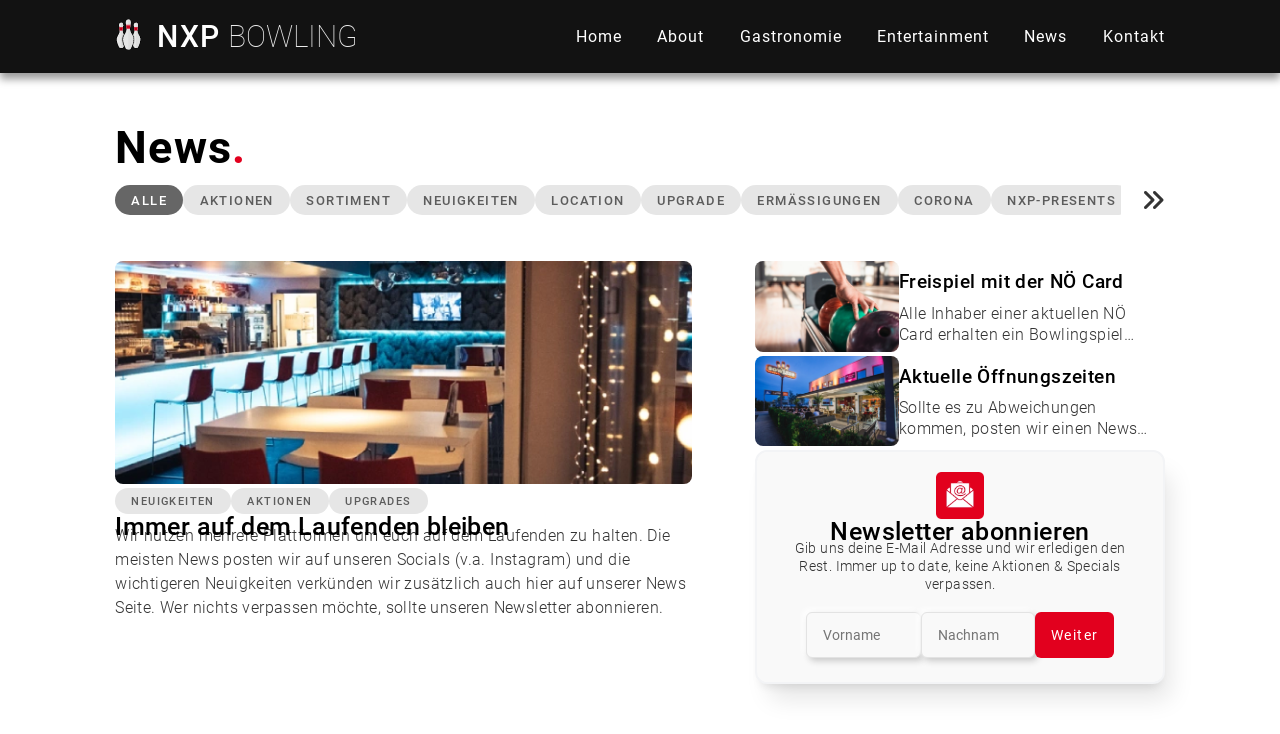

--- FILE ---
content_type: text/html; charset=UTF-8
request_url: https://nxp-bowling.at/news/
body_size: 29235
content:
<!DOCTYPE html>
<html lang="en">

<head>
    <meta charset="utf-8" />
    <meta http-equiv="X-UA-Compatible" content="IE=edge" />
    <title>News | NXP BOWLING</title>
    <meta name="description" content="Die aktuellen News & Beiträge über das NXP Bowling. Bleibe immer up to date mit unserem Newsletter und verpasse keine Aktionen mehr. Jetzt anmelden!" />
    <meta name="author" content="Lukas Prehl | IT Consulting, Web Design und Development" />
    <meta name="robots" content="index, follow" />
    <meta name="viewport" content="width=device-width, initial-scale=1" />
    <link href="https://www.nxp-bowling.at" rel="canonical" />
    <link rel="stylesheet" href="../style.css" async />
    <link rel="stylesheet" href="./news.css" async />
    <link rel="stylesheet" href="./news.mobile.css" async />
    <link rel="icon" href="../img/favicon.svg" />
    <link rel="stylesheet" href="../assets/fontawesome/css/brands.min.css" async />
    <link rel="stylesheet" href="../assets/fontawesome/css/solid.min.css" async />
    <link rel="stylesheet" href="../assets/fontawesome/css/fontawesome.min.css" async />
		<!-- Global site tag (gtag.js) - Google Analytics (pseudonymisiert) -->
<script async src="https://www.googletagmanager.com/gtag/js?id=G-MQ9FFTE2JD&aip=1"></script>
<script>
  window.dataLayer = window.dataLayer || [];
  function gtag(){dataLayer.push(arguments);}
  gtag('js', new Date());

  gtag('config', 'G-MQ9FFTE2JD', {'anonymize_ip':true});
</script>
</head>

<body>
    <div class="container">
        <!-- Navigation Section -->
        <nav class="navbar-subpage">
            <div class="max-width max-width-navbar">
                <div class="nav-logo">
                    <a href="../">
                        <img src="../img/favicon.svg" alt="Bowling Pins Icon" />
                        <span class="company">NXP</span>
                        <span class="subcompany">BOWLING</span>
                    </a>
                </div>
                <ul class="nav-links">
                    <li>
                        <a href="../">Home</a>
                    </li>
                    <li>
                        <a href="../about">About</a>
                    </li>
                    <li>
                        <a href="../gastronomie">Gastronomie</a>
                    </li>
                    <li>
                        <a href="../entertainment">Entertainment</a>
                    </li>
                    <li>
                        <a href="../news">News</a>
                    </li>
                    <div class="hidden">
                        <li>
                            <a href="../jobs">Jobs</a>
                        </li>
                    </div>
                    <li>
                        <a href="../kontakt">Kontakt</a>
                    </li>
                    <div class="hidden sublinks">
                        <li>
                            <a href="../faq">Häufige Fragen (FAQ)</a>
                        </li>
                        <li>
                            <a href="../hausordnung">AGBs & Hausordnung</a>
                        </li>
                        <li>
                            <a href="../datenschutz">Datenschutzerklärung</a>
                        </li>
                        <li>
                            <a href="../impressum">Kontakt & Impressum</a>
                        </li>
                    </div>
                </ul>
                <div class="nav-icon">
                    <div class="line1"></div>
                    <div class="line2"></div>
                    <div class="line3"></div>
                </div>
            </div>
        </nav>

        <!-- ScrollUpBtn -->
        <div class="scrollUpBtn">
            <i class="fas fa-angle-up"></i>
        </div>

        <!-- News Hero Section -->
        <section class="news-hero">
            <div class="max-width">
                <div class="news-hero-container">
                    <h1 class="section-title">
                        News<span class="section-title red">.</span>
                    </h1>
                    <div class="label-row">
                        <div class="scrollLeft" id="scrollLeft">
                            <i class="fa-solid fa-angles-left"></i>
                        </div>
                        <div class="labels" id="labels">
                            <div class="label active" onclick="filterSelection('all')">
                                ALLE
                            </div>
                            <div class="label" onclick="filterSelection('aktionen')">
                                AKTIONEN
                            </div>
                            <div class="label" onclick="filterSelection('sortiment')">
                                SORTIMENT
                            </div>
                            <div class="label" onclick="filterSelection('neuigkeiten')">
                                NEUIGKEITEN
                            </div>
                            <div class="label" onclick="filterSelection('location')">
                                LOCATION
                            </div>
                            <div class="label" onclick="filterSelection('upgrade')">
                                UPGRADE
                            </div>
                            <div class="label" onclick="filterSelection('ermässigung')">
                                ERMÄSSIGUNGEN
                            </div>
                            <div class="label" onclick="filterSelection('corona')">
                                CORONA
                            </div>
                            <div class="label" onclick="filterSelection('nxp-presents')">
                                NXP-PRESENTS
                            </div>
                            <div class="label" onclick="filterSelection('bowling')">
                                BOWLING
                            </div>
                            <div class="label" onclick="filterSelection('auszeichnungen')">
                                AUSZEICHNUNGEN
                            </div>
                            <div class="label" onclick="filterSelection('party')">
                                PARTY
                            </div>
                            <div class="label" onclick="filterSelection('konferenzen')">
                                KONFERENZEN
                            </div>
                            <div class="label" onclick="filterSelection('jubiläum')">
                                JUBILÄUM
                            </div>
                        </div>
                        <div class="scrollRight" id="scrollRight">
                            <i class="fa-solid fa-angles-right"></i>
                        </div>
                    </div>
                    <div class="hero-content">
                        <div class="hero-article">
                            <a href="./">
                                <img src="../img/interior-weihnachten.webp" alt="" class="hero-article-img" />
                            </a>
                            <div class="labels">
                                <div class="label md">NEUIGKEITEN</div>
                                <div class="label md">AKTIONEN</div>
                                <div class="label md">UPGRADES</div>
                            </div>
                            <a href="./">
                                <h2 class="title-sm">
                                    Immer auf dem Laufenden bleiben
                                </h2>
                            </a>
                            <p class="info-text">
                                Wir nutzen mehrere Plattformen um euch
                                auf dem Laufenden zu halten. Die meisten
                                News posten wir auf unseren Socials
                                (v.a. Instagram) und die wichtigeren Neuigkeiten
                                verkünden wir zusätzlich auch hier auf unserer News
                                Seite. Wer nichts verpassen möchte,
                                sollte unseren Newsletter abonnieren.
                            </p>
                        </div>
                        <div class="hero-aside">
                            <div class="cards-aside-container">
                                <div class="card-sm">
                                    <a href="./article.php?id=479&title=Mit%20der%20Nieder%C3%B6sterreich%20Card%20zum%20Freispiel!">
                                        <img src="./img/bowling-2.webp" alt="" class="hero-aside-img" />
                                    </a>
                                    <div class="info-container">
                                        <a href="./article.php?id=479&title=Mit%20der%20Nieder%C3%B6sterreich%20Card%20zum%20Freispiel!">
                                            <h3 class="title-sm">
                                                Freispiel mit der NÖ Card
                                            </h3>
                                        </a>
                                        <p class="info-text line-2">
                                            Alle Inhaber einer aktuellen
                                            NÖ Card erhalten
                                            ein Bowlingspiel gratis!
                                        </p>
                                    </div>
                                </div>
                                <div class="card-sm">
                                    <a href="./article.php?id=490&title=Hier%20informieren%20wir%20%C3%BCber%20abweichende%20%C3%96ffnungszeiten!">
                                        <img src="./img/terrasse.webp" alt="" class="hero-aside-img" />
                                    </a>
                                    <div class="info-container">
                                        <a href="./article.php?id=490&title=Hier%20informieren%20wir%20%C3%BCber%20abweichende%20%C3%96ffnungszeiten!">
                                            <h3 class="title-sm">
                                                Aktuelle Öffnungszeiten
                                            </h3>
                                        </a>
                                        <p class="info-text line-2">
                                            Sollte es zu Abweichungen kommen, posten wir einen News Beitrag dazu.
                                        </p>
                                    </div>
                                </div>
                            </div>
                            <div class="newsletter-card">
                                <form id="form" action="./" method="POST" name="newsletterForm">
                                    <div class="input-card">
                                        <div class="info-container">
                                            <img src="../img/mail.webp" alt="Newsletter Icon" class="newsletter-img" />
                                            <h2 class="title-sm">
                                                Newsletter abonnieren
                                            </h2>
                                            <div class="info-text">
                                                Gib uns deine E-Mail Adresse und
                                                wir erledigen den Rest. Immer up
                                                to date, keine Aktionen &
                                                Specials verpassen.
                                            </div>
                                        </div>
                                        <div class="input-container">
                                            <input class="field-sm" id="vorname" type="text" name="vorname" placeholder="Vorname" />
                                            <input class="field-sm" id="nachname" type="text" name="nachname" placeholder="Nachname" />
                                            <input class="primary-input-btn" id="continue-input-btn" type="button" value="Weiter" />
                                        </div>
                                    </div>
                                    <div class="input-card layer2" id="input-card">
                                        <div class="info-container">
                                            <img src="../img/mail.webp" alt="Newsletter Icon" class="newsletter-img" />
                                            <h2 class="title-sm">
                                                Newsletter abonnieren
                                            </h2>
                                            <div class="info-text">
                                                Gib uns deine E-Mail Adresse und
                                                wir erledigen den Rest. Immer up
                                                to date, keine Aktionen &
                                                Specials verpassen.
                                            </div>
                                        </div>
                                        <div class="input-container">
                                            <input class="field-sm" id="email" type="text" name="email_ein" placeholder="Deine E-Mail Adresse ..." required />
                                            <input class="primary-input-btn" id="signup-btn" name="newsletter_eintrag" type="button" onclick="return false;" value="Anmelden">
                                        </div>
                                    </div>
                                    <div class="endscreen" id="endscreen">
                                        <div class="info-container">
                                            <img src="../img/mail.webp" alt="Newsletter Icon" class="newsletter-img" />
                                            <h2 class="title-sm">
                                                Danke fürs Abonnieren!
                                            </h2>
                                            <div class="info-text">
                                                Vielen Dank für dein Vertrauen
                                                und viel Spaß mit unserem
                                                E-Mail-Newsletter.
                                            </div>
                                        </div>
                                    </div>
                                </form>
                            </div>
                        </div>
                    </div>
                </div>
            </div>
        </section>

        <!-- News Cards Section -->
        <section class="news-cards" id="news-cards">
            <div class="max-width">
                <div class="news-cards-container">
                                            <div class="card tag bowling location">
                            <a class="card-link" href="./article.php?id=516&title=Du möchtest Bowlen wie ein Profi?"></a>
                            <div class="img-container">
                                                                    <img class="news-card-img" src="img/bowling-2.webp" alt="bowling-2.webp" title="Du möchtest Bowlen wie ein Profi?" />
                                                            </div>
                            <div class="info-container">
                                <div class="labels">
                                    <div class="label sm">BOWLING</div>
                                    <div class="label sm">LOCATION</div>
                                </div>
                                <h3 class="headline-md">Du möchtest Bowlen wie ein Profi?</h3>
                                <p class="info-text line-3">
                                    Dir gefällt Bowling und du möchtest mit einfachen Tipps und Tricks besser werden? 

Sprich die Spielerinnen und Spieler unseres Bowlingvereins STP Strikepower an! Sie freuen sich über jeden, der Interesse am Bowlingsport hat und gerne besser werden möchte. Ganz unverbindlich und ohne Extrakosten. (Dir entstehen nur die regulären Kosten durch deinen Besuch, also die Bahmiete und was du konsumiert hast.) Jeden Mittwoch ab 15 Uhr trainieren Vereinsspieler bei uns (außer an und vor Feiertagen). Wenn du zur gleichen Zeit bowlst, kommen erfahrene Spieler gerne zu deiner Bahn und geben dir Tipps bzw. beantworten deine Fragen. 

Noch ein Tipp: Wenn du bei Reservierung anmerkst, dass du möglichst nahe beim Verein spielen willst, dann werden wir uns bemühen, diesen Wunsch umzusetzen. Der Verein trainiert meistens auf den Bahnen 1 und 2.                                 </p>
                            </div>
                        </div>
                                            <div class="card tag party neuigkeiten">
                            <a class="card-link" href="./article.php?id=515&title=Gratis Kinderfaschings-Bowling am Rosenmontag"></a>
                            <div class="img-container">
                                                                    <img class="news-card-img" src="../images/news_files/NXPB_Krapfen-Fasching_web4.jpg" alt="NXPB_Krapfen-Fasching_web4.jpg" title="Gratis Kinderfaschings-Bowling am Rosenmontag" />
																                            </div>
                            <div class="info-container">
                                <div class="labels">
                                    <div class="label sm">PARTY</div>
                                    <div class="label sm">NEUIGKEITEN</div>
                                </div>
                                <h3 class="headline-md">Gratis Kinderfaschings-Bowling am Rosenmontag</h3>
                                <p class="info-text line-3">
                                    Der Bowlingverein STP Strikepower lädt euch auch heuer wieder zum "Gratis-Kinderfaschingsbowling" ein. 

Wann? Am Montag, 16. Februar 2026 von 15:00 bis 18:00 Uhr.
Ort? NXP Bowling, Hnilickastraße 10, 3100 St. Pölten.

Für Krapfen und Saft ist gesorgt. Die Kinder werden gebeten in Kostümen zu kommen. 

Wichtig: Bitte meldet euch bis zum 14. Februar an, damit die Organisatoren des Vereins besser planen können. Ihr könnt euch per E-Mail unter <a href=mailto:office@stp-strikepower.at?subject=Anmeldung-Kinderfaschingsbowling>office@stp-strikepower.at</a> oder telefonisch bzw. über WhatsApp unter 0676-9335061 anmelden. 

Die Mitglieder des Bowlingvereins STP Strikepower freuen sich auf euren Besuch!

Mehr Infos zum Verein und zu diesem Event gibt es <a href=https://stp-strikepower.at/events/gratis-kinderfaschings-bowling/ target=blank>hier</a>.

Urheber Bildmaterial: STP Strikepower, NXP Bowling, Adobe Stock                                </p>
                            </div>
                        </div>
                                            <div class="card tag  ">
                            <a class="card-link" href="./article.php?id=505&title=Ausgezeichnete Freizeit-Einrichtung"></a>
                            <div class="img-container">
                                                                    <img class="news-card-img" src="img/feiern.webp" alt="feiern.webp" title="Ausgezeichnete Freizeit-Einrichtung" />
                                                            </div>
                            <div class="info-container">
                                <div class="labels">
                                    <div class="label sm"></div>
                                    <div class="label sm"></div>
                                </div>
                                <h3 class="headline-md">Ausgezeichnete Freizeit-Einrichtung</h3>
                                <p class="info-text line-3">
                                    Wir freuen uns über die Auszeichnung als Top-Winter-Freizeitbetrieb. Wir und unser zweiter Standort NXP Lasertron wurden im September 2024 ausgezeichnet. Die Tageszeitung KURIER hat als Medienpartner gemeinsam mit dem Institut für Management und Wirtschaftsforschung (IWMF Austria) österreichweit die öffentliche Reputation von Winterfreizeit-Einrichtungen untersucht. Dabei schnitten wir offenbar so gut ab, dasss wir ausgezeichnet wurden. :-) Natürlich nehmen wir das als Ansporn weiterhin unsere Besucherinnen und Besucher glücklich zu machen. 

Vielen Dank und bis bald,
euer Team von NXP Bowling                                </p>
                            </div>
                        </div>
                                            <div class="card tag ermässigungen aktionen">
                            <a class="card-link" href="./article.php?id=495&title=Angebot für Schulgruppen während und außerhalb der Öffnungszeiten"></a>
                            <div class="img-container">
                                                                    <img class="news-card-img" src="img/bowling-2.webp" alt="bowling-2.webp" title="Angebot für Schulgruppen während und außerhalb der Öffnungszeiten" />
                                                            </div>
                            <div class="info-container">
                                <div class="labels">
                                    <div class="label sm">ERMäSSIGUNGEN</div>
                                    <div class="label sm">AKTIONEN</div>
                                </div>
                                <h3 class="headline-md">Angebot für Schulgruppen während und außerhalb der Öffnungszeiten</h3>
                                <p class="info-text line-3">
                                    Schulgruppen-Angebot während der regulären Öffnungszeiten
8 Euro für 120 Minuten. Preis pro Person inklusive Leihgebühr für Bowlingschuhe im Wert von 3,00 Euro. Die Aktion gilt von Montag bis Freitag, jedoch nicht an und vor Feiertagen. Der Tarif ist innerhalb von 14:00 bis 18:00 Uhr anwendbar und gilt exklusiv für durch LehrerInnen betreute Schulklassen ab mindestens 15 Spielern! (Es werden also mindestens 15 Personen verrechnet, auch wenn weniger Spieler eintreffen.) Die Belegung einer Bahn erfolgt mit mindestens sechs Personen, maximal acht Personen. Der Gesamtbetrag wird vor Spielbeginn gesammelt durch die Begleitperson bezahlt, die Bahnen schalten sich nach Zeitablauf automatisch ab. Diese Aktion ist nicht mit anderen Ermäßigungen, Aktionen oder Rabatten kombinierbar. Gültig bis auf Widerruf, Änderungen vorbehalten.
<i>Dieses Angebot sind telefonisch während unserer Öffnungszeiten zu reservieren. Täglich ab 14:00 Uhr unter 02742-78899.</i>

Schulgruppen-Angebot außerhalb der regulären Öffnungszeiten
Bei entsprechender Gruppengröße bieten wir auch Sonderöffnungszeiten an. (Ab circa 50 Personen.) Je nach Personenanzahl, Wochentag und Uhrzeiten vereinbaren wir im Vorfeld einen individuellen Preis pro Person sowie eine Mindestpersonenanzahl. (Richtwert: 15 Euro pro Person.) Inkludiert sind typischerweise zwei Stunden Bowling, die Leihgebühr für die Bowlingschuhe sowie ein alkoholfreies Getränk nach Wahl des Hauses. Dieses Angebot ist nur bei rechtzeitiger Reservierung im Vorfeld verfügbar und bezieht sich nur auf Schulen bzw. ähnliche Einrichtungen. Gerne legen wir auch passende Angebote für jede andere Gruppe außerhalb unserer regulären Öffnungszeiten.
<i>Dieses Angebot kann leider nicht telefonisch oder über unseren Online-Kalender reserviert werden. Schreiben Sie uns bitte eine E-Mail mit Ihren Kontaktdaten (Mobilnummer und Name der Ansprechperson, Informationen zur Schule) sowie die gewünschten Eckdaten der Reservierung (Datum? Von wann bis wann? Personenanzahl?). </i>                                </p>
                            </div>
                        </div>
                                            <div class="card tag nxp-presents location">
                            <a class="card-link" href="./article.php?id=493&title=NXP Double Sense für dein Zuhause"></a>
                            <div class="img-container">
                                                                    <img class="news-card-img" src="img/terrasse.webp" alt="terrasse.webp" title="NXP Double Sense für dein Zuhause" />
                                                            </div>
                            <div class="info-container">
                                <div class="labels">
                                    <div class="label sm">NXP-PRESENTS</div>
                                    <div class="label sm">LOCATION</div>
                                </div>
                                <h3 class="headline-md">NXP Double Sense für dein Zuhause</h3>
                                <p class="info-text line-3">
                                    Die St. Pöltner Duft-Manufaktur <a href=http://www.guensberg.at target=blank>Günsberg Creation</a> hat exklusiv für NXP Bowling einen Signature-Duft für die Billard- und Bowlingbereiche entwickelt.

Der Duft ist erfrischend und belebend, prickelnd und fruchtig, mit echtem Limettenöl animiert er uns zum gemeinsamen Spiel. Ein Gefühl von Beach und Cocktail lässt dabei Urlaubsfeeling aufkommen. Seine grünen und holzigen Herz- und Basisnoten verstärken die erfrischend exotische Stimmung.

Den Duft kann man nur bei uns käuflich erwerben. 

Das Duft-Flakon um 49 Euro enthält 100ml sowie den schönen Flakon mit matten Schwarz. Einen Refiller mit 200ml gibt es ebenfalls um 49 Euro.                                 </p>
                            </div>
                        </div>
                                            <div class="card tag nxp-presents sortiment">
                            <a class="card-link" href="./article.php?id=492&title=NXP Double Blend - das ist unser Kaffee"></a>
                            <div class="img-container">
                                                                    <img class="news-card-img" src="img/terrasse.webp" alt="terrasse.webp" title="NXP Double Blend - das ist unser Kaffee" />
                                                            </div>
                            <div class="info-container">
                                <div class="labels">
                                    <div class="label sm">NXP-PRESENTS</div>
                                    <div class="label sm">SORTIMENT</div>
                                </div>
                                <h3 class="headline-md">NXP Double Blend - das ist unser Kaffee</h3>
                                <p class="info-text line-3">
                                    FELIX KAFFEE aus St. Pölten ist nicht nur der weltbeste Kaffeeröster, er hat auch für uns eine grandiose Kaffeeröstung geschaffen, die sich perfekt für unser Barista-Sortiment eignet: 

NXP DOUBLE BLEND schmeckt mittelkräftig, nussig, etwas nach Nougat, hat leichte Beerennoten und wenig Säure.  

Egal ob Espresso oder verlängert, im Cappuccino oder als Café Latte. Mit dem NXP DOUBLE BLEND füllen wir euch frisch gebrühten Genuss ins Häferl. 

Und wer uns mit nach Hause nehmen möchte - wir verkaufen die ganzen Bohnen auch in Packungen mit 250 Gramm um 14 Euro bzw. 1000 Gramm um 49 Euro. 

Hier geht es zu <a href=https://felixkaffee.at/ target=blank>Felix Kaffee</a>.

PS: Als Ergänzung haben wir auch weiterhin die "Italienische Mischung" von Schärf Kaffee aus Wiener Neustadt im Sortiment, wenn du eine Alternative zum NXP Double Blend möchtest.                                </p>
                            </div>
                        </div>
                                            <div class="card tag neuigkeiten location">
                            <a class="card-link" href="./article.php?id=490&title=Hier informieren wir über abweichende Öffnungszeiten!"></a>
                            <div class="img-container">
                                                                    <img class="news-card-img" src="img/terrasse.webp" alt="terrasse.webp" title="Hier informieren wir über abweichende Öffnungszeiten!" />
                                                            </div>
                            <div class="info-container">
                                <div class="labels">
                                    <div class="label sm">NEUIGKEITEN</div>
                                    <div class="label sm">LOCATION</div>
                                </div>
                                <h3 class="headline-md">Hier informieren wir über abweichende Öffnungszeiten!</h3>
                                <p class="info-text line-3">
                                    Gelegentlich passen wir unsere Öffnungszeiten an, beispielsweise wenn größere Gruppen einen Besuch am Vormittag buchen oder wenn wegen Feiertagen Änderungen nötig sind. Hier werdet ihr laufend aktuell informiert.

> Am Mittwoch, 24. Dezember 2025 haben wir von 10:00 bis 15:00 Uhr geöffnet.

> Am Donnerstag, 25. Dezember 2025 haben wir geschlossen. (Erster Weihnachtsfeiertag.)

> Am Mittwoch, 31. Dezember 2025 haben wir nur von 14:00 bis 20:00 Uhr geöffnet (Silvester-Abend).
<!-- 

> An folgenden Tagen öffnen wir um 9:00 Uhr und bieten für vorangemeldete Schulklassen eine Sonderöffnung in der letzten Schulwoche an. (Reservierungen fürs Bowlen sind unbedingt erforderlich, Laufkunden können uns gerne besuchen und etwas essen oder trinken.)
  Montag, 24. Juni 2024
  Dienstag, 25. Juni 2024 
  Mittwoch, 26. Juni 2024
  Donnerstag, 27. Juni 2024


> Am 21. Februar 2023 (Faschingsdienstag) haben wir ab 9 Uhr aufgrund einer Schulveranstaltung geöffnet. Auch andere Gäste sind willkommen und können Bahnen reservieren bzw. einfach als Laufkunde vorbeikommen. (Hinweis: Bei Sonderöffnungszeiten sind Änderungen vorbehalten. Informiere dich kurzfristig nochmals, ob diese noch aktuell sind.)
> Derzeit sind keine abweichenden Öffnungszeiten bekannt.
-->

Möchtest du unsere Location außerhalb der regulären Öffnungszeiten buchen? Wende dich mit einer Anfrage an unser Team und teile uns mit, wann du mit wie vielen Personen von wann bis wann du kommen möchtest. 

Du möchtest unsere allgemeinen Öffnungszeiten wissen? Klicke <a href="../kontakt">hier</a>.                                </p>
                            </div>
                        </div>
                                            <div class="card tag party aktionen">
                            <a class="card-link" href="./article.php?id=489&title=Party Bowling als rundes Gesamtpaket"></a>
                            <div class="img-container">
                                                                    <img class="news-card-img" src="img/feiern.webp" alt="feiern.webp" title="Party Bowling als rundes Gesamtpaket" />
                                                            </div>
                            <div class="info-container">
                                <div class="labels">
                                    <div class="label sm">PARTY</div>
                                    <div class="label sm">AKTIONEN</div>
                                </div>
                                <h3 class="headline-md">Party Bowling als rundes Gesamtpaket</h3>
                                <p class="info-text line-3">
                                    Wer gerne ein Paket buchen möchte, der wird mit dem PARTY BOWLING Freude haben. Zum Pauschalpreis von 129 Euro bekommt ihr:

> Eine Bowlingbahn für 120 Minuten
> Die Leihgebühr der Bowlingschuhe für bis zu acht Personen
> Eine Grand Fingerfood Bowl 
> Wahlweise eine Bier-Wanne <i>oder</i> eine Flasche Prosecco <i>oder</i> ein Pitcher Fruit Punch (Cocktail ohne Alkohol)

Mehr Informationen dazu: 
Die Grand Fingerfood Bowl entspricht der doppelten Menge einer NXP Fingerfood Bowl, die man bei uns a la carte bestellen kann. Je nach Gruppengröße und Hunger kann man aus unserer Karte weitere Speisen als Ergänzung bestellen. 
Bei der Bier-Wanne könnt ihr die sieben Flaschen frei aus Heineken 0,33, Gösser Radler 0,33 oder Gösser Alkoholfrei 0,33 wählen. 
Wenn ihr länger als zwei Stunden spielen möchtet, könnt ihr nach dem Zeitablauf zum regulären Zeitpreis weiterspielen. Achtet in dem Fall darauf, dass eure Bahn ausreichend lange reserviert ist.
Ganz wichtig sagt uns <u>vor dem Aufdrehen der Bahn, dass ihr das Party Bowling Package möchtet.</u> Eine nachträgliche Umwandlung eines Zeitpreises in ein Paket ist leider nicht möglich. Ihr könnt dann auch nicht mehr vom Paket zum Zeitpreis wechseln. Eine Anmerkung in der Reservierung ist hilfreich, entscheidend ist aber, dass ihr vor dem Aufdrehen der Bahn das Paket mit uns besprecht.

Wenn du ein Party-Bowling-Package reservieren möchtest, rufe uns täglich ab 14:00 Uhr unter 02742-78899 an oder nutze den <a href=http://www.nxp-bowling.at/kalender target=blank>Online-Reservierungskalender</a>. Dabei bitte nicht vergessen: Die Bahn(en) für (mindestens) zwei Stunden reservieren. In der Anmerkung könnt ihr vermerken, dass ihr euch für das Package interessiert.                                 </p>
                            </div>
                        </div>
                                            <div class="card tag corona neuigkeiten">
                            <a class="card-link" href="./article.php?id=480&title=Corona-Update: Alle Informationen zu einem Besuch bei uns!"></a>
                            <div class="img-container">
                                                                    <img class="news-card-img" src="img/outdoor.webp" alt="outdoor.webp" title="Corona-Update: Alle Informationen zu einem Besuch bei uns!" />
                                                            </div>
                            <div class="info-container">
                                <div class="labels">
                                    <div class="label sm">CORONA</div>
                                    <div class="label sm">NEUIGKEITEN</div>
                                </div>
                                <h3 class="headline-md">Corona-Update: Alle Informationen zu einem Besuch bei uns!</h3>
                                <p class="info-text line-3">
                                    (Aktualisiert am 19. April 2022.)

Liebe Gäste!

Die behördlichen Corona-Maßnahmen für Gastronomiebetriebe sind zu Ende. Wie bisher halten wir uns auch nun an die gesetzlichen Vorgaben. <span class="highlight1">Somit sind weder 3-G-Zutrittsregeln, noch Maskenpflicht, noch Contact-Tracing nötig. 

Wir bitten weiterhin alle Gäste um einen verantwortungsvollen Umgang miteinander und um die Einhaltung der Gesundheitsempfehlungen und der gesetzlichen Vorgaben. Beachte bitte die allgemeinen Corona-Regeln, insbesondere Händehygiene und verlasse das Lokal bei Anzeichen von Krankheitssymptomen! Wir achten weiterhin intensiv auf regelmäßige Reinigung und Desinfektion sowie die Einhaltung des umfangreichen <span class="highlight1">Covid-19-Präventionskonzepts in unserem Haus. 

Bitte desinfiziere dein Sport-Equipment selbständig mit den zur Verfügung gestellten <span class="highlight1">Desinfektionsmitteln (Bälle, Queues, usw.). Wir bieten alle zwölf Bowlingbahnen an. Bitte achte beim Spiel darauf, dass du einen angemessenen Abstand einhältst und nur deine "eigenen" Bälle benutzt (und nicht die der Nachbarbahn)!

Viel Spaß und schöne Stunden bei uns!
Euer Team von NXP Bowling
<!--

(Aktualisiert am 24. März 2022.)

Liebe Gäste!

Alle Gäste müssen seit 24. März 2022 (wieder) eine <span class="highlight1">FFP-2-Maske tragen, außer am Verabreichungsplatz und bei der Sportausübung. Am Tisch, bei den Bowlingbahnen und an den Billardtischen kannst du die FFP-2-Maske also abnehmen. Wenn du im Lokal herumgehst (beispielsweise zum Tisch oder aufs WC) bitten wir dich die Maske zu tragen. 

<i class="icon-check"></i>Kinder unter sechs Jahren benötigen keine Maske.
<i class="icon-check"></i>Kinder ab dem sechsten Geburtstag benötigen eine Maske tragen, jedoch kann es auch "nur" ein Mund-Nasen-Schutz sein. 
<i class="icon-check"></i>Kinder ab dem vierzehnten Geburtstag benötigen jedenfalls eine FFP-2-Maske. 

Die anderen behördlichen Corona-Maßnahmen für Gastronomiebetriebe sind weiterhin beendet. Wir halten uns wie bisher an die gesetzlichen Vorgaben. Somit sind weder 3-G-Zutrittsregeln, noch Contact-Tracing nötig. 

Wir bitten weiterhin alle Gäste um einen verantwortungsvollen Umgang miteinander und um die Einhaltung der Gesundheitsempfehlungen und der gesetzlichen Vorgaben. Beachte bitte die allgemeinen Corona-Regeln, insbesondere Händehygiene und verlasse das Lokal bei Anzeichen von Krankheitssymptomen! Wir achten weiterhin intensiv auf regelmäßige Reinigung und Desinfektion sowie die Einhaltung des umfangreichen Covid-19-Präventionskonzepts in unserem Haus. 

Bitte desinfiziere dein Sport-Equipment selbständig mit den zur Verfügung gestellten Desinfektionsmitteln (Bälle, Queues, usw.). Wir bieten alle zwölf Bowlingbahnen an. Bitte achte beim Spiel darauf, dass du einen angemessenen Abstand einhältst und nur deine "eigenen" Bälle benutzt (und nicht die der Nachbarbahn)!

Viel Spaß und schöne Stunden bei uns!
Euer Team von NXP Bowling
<!--
(Aktualisiert am 5. März 2022.)

Liebe Gäste!

Die behördlichen Corona-Maßnahmen für Gastronomiebetriebe sind zu Ende. Wie bisher halten wir uns auch nun an die gesetzlichen Vorgaben. <span class="highlight1">Somit sind weder 3-G-Zutrittsregeln, noch Maskenpflicht, noch Contact-Tracing nötig. 

Wir bitten weiterhin alle Gäste um einen verantwortungsvollen Umgang miteinander und um die Einhaltung der Gesundheitsempfehlungen und der gesetzlichen Vorgaben. Beachte bitte die allgemeinen Corona-Regeln, insbesondere Händehygiene und verlasse das Lokal bei Anzeichen von Krankheitssymptomen! Wir achten weiterhin intensiv auf regelmäßige Reinigung und Desinfektion sowie die Einhaltung des umfangreichen <span class="highlight1">Covid-19-Präventionskonzepts in unserem Haus. 

Bitte desinfiziere dein Sport-Equipment selbständig mit den zur Verfügung gestellten <span class="highlight1">Desinfektionsmitteln (Bälle, Queues, usw.). Wir bieten alle zwölf Bowlingbahnen an. Bitte achte beim Spiel darauf, dass du einen angemessenen Abstand einhältst und nur deine "eigenen" Bälle benutzt (und nicht die der Nachbarbahn)!

Viel Spaß und schöne Stunden bei uns!
Euer Team von NXP Bowling
<!--

am 5. März 2022, ab dann fallen somit auch bei uns 3-G-Nachweis, Maskenpflicht und Contact Tracing weg. Am Freitag, 4. März 2022 gelten die unten angeführten Regeln noch und wir schließen um Mitternacht. Ab Samstag sind wir dann auch wieder zu verlängerten Öffnungszeiten für euch im Einsatz!

Liebe Gäste!
Wir informieren euch an dieser Stelle über die gesetzlichen Rahmenbedingungen für einen Besuch bei NXP Bowling. Grundsätzlich gelten die Regeln für das Gastgewerbe. Wir werden streng auf deren Einhaltung achten und bitten euch herzlich um eure Mithilfe! Bowlingbahnen könnt ihr online über unseren Reservierungskalender <a href=https://www.nxp-bowling.at/kalender target=blank>buchen</a>. Tische werden weiterhin, wie bei uns üblich, ohne Vorreservierung vergeben. Wir freuen uns auf euren Besuch!
Euer Team von NXP Bowling
<ul class="icons">
<i class="icon-plus-sign-alt"></i>Zeige uns bitte unaufgefordert deinen <span class="highlight1">3-G-Nachweis samt <span class="highlight1">Identitätsnachweis. 
<i class="icon-plus-sign-alt"></i><span class="highlight1">Als Test-Nachweis gelten: PCR-Test (72 Stunden ab Probennahme) und Antigen-Test einer befugten Stelle (Apotheke, Teststraße, 24 Stunden ab Probennahme).
<i class="icon-plus-sign-alt"></i><span class="highlight1">Nicht als Test-Nachweis gelten: Selbstabgenommer "Wohnzimmer"-Antigen-Test, Antikörper-Test. 
<i class="icon-plus-sign-alt"></i><span class="highlight1">Kinder  bis inklusive zwölf Jahren benötigen weiterhin keinen Nachweis. 
<i class="icon-plus-sign-alt"></i>Zwischen 13 und 15 Jahren gilt der vollständige <span class="highlight1">Ninja-Pass als Nachweis. (In der Ferienzeit zählen auch zulässige Tests, die außerhalb der Schule abgenommen wurden.)
<i class="icon-plus-sign-alt"></i>Wir bitten dich <span class="highlight1">Grünen Pass (App mit QR-Code) und Identitätsnachweis während des Besuchs stets bereitzuhalten, um so unseren gemeinsamen, gesetzlichen Verpflichtungen nachzukommen. 
<i class="icon-plus-sign-alt"></i>Wir bitten um <span class="highlight1">Verständnis dafür, dass wir uns nicht an Diskussionen über diese gesetzlichen Rahmenbedingungen beteiligen wollen und danken für eure Mithilfe! 
</ul>
Der 3-G-Nachweis muss erbracht werden, sobald man die Betriebsstätte betritt. Ausgenommen davon sind nur jene Gäste, die vorbestellte <span class="highlight1">Waren abholen. Während dieses Vorgangs müssen diese Personen jedoch eine FFP-2-Maske tragen und im vorderen Lokalbereich warten. 

Weiters bitten wir dich, dass du dich über unsere analogen oder digitalen <span class="highlight1">Contact-Tracing-Formulare registrierst! Am Tisch findest du QR-Codes für die Registrierung. 

Alle Gäste müssen eine FFP-2-Maske tragen, außer am Verabreichungsplatz. Am Tisch und bei den Bahnen kannst du die <span class="highlight1">FFP-2-Maske also abnehmen. Wenn du im Lokal herumgehst (beispielsweise zum Tisch oder aufs WC), bitten wir dich die Maske zu tragen. Kinder ab dem zwölften Geburtstag benötigen eine FFP-2-Maske. Kinder ab dem sechsten Geburtstag müssen eine Maske tragen, jedoch kann es ein Mund-Nasen-Schutz anstelle einer FFP-2-Maske sein. Kinder unter sechs Jahren benötigen keine Maske.

Du kannst unsere <span class="highlight1">Getränke- und Speisekarte auch am Smartphone lesen, am Tisch gibt es dafür einen Aufkleber mit dem QR-Code. 

Die <span class="highlight1">Sperrstunde passen wir an die gesetzlichen Rahmenbedingungen sowie die erwartete Auslastung an. Unsere Öffnungszeiten findest du <a href=https://www.nxp-bowling.at/oeffnungszeiten>hier</a> bzw. im Online-<a href=https://www.nxp-bowling.at/kalender/ target=blank>Reservierungskalender</a>. Unsere Küche schließt eine Stunde vor der Sperrstunde des jeweiligen Tages, letzte Getränkebestellungen nehmen wir eine halbe Stunde vor der Sperrstunde an. Bitte beachtet, dass wir bei der gesetzlichen Sperrstunde sehr streng sein müssen, da zu dieser alle Gäste das Lokal verlassen haben müssen. 

Bitte desinfiziere dein Sport-Equipment selbständig mit den zur Verfügung gestellten <span class="highlight1">Desinfektionsmitteln (Bälle, Queues, usw.). Wir bieten alle zwölf Bowlingbahnen an. Bitte achte beim Spiel darauf, dass du einen angemessenen Abstand einhältst und nur deine "eigenen" Bälle benutzt (und nicht die der Nachbarbahn)!

Wir bitten alle Gäste um einen verantwortungsvollen Umgang miteinander und um die Einhaltung der Gesundheitsempfehlungen und der gesetzlichen Vorgaben. Beachte bitte die allgemeinen Corona-Regeln, insbesondere Händehygiene und verlasse das Lokal bei Anzeichen von Krankheitssymptomen! Wir achten weiterhin intensiv auf regelmäßige Reinigung und Desinfektion sowie die Einhaltung des umfangreichen Covid-19-Präventionskonzepts in unserem Haus. 

(Aktualisiert am 17. Februar 2022.)

Update: Ab Samstag, 19. Februar 2022 ändert sich die 2-G-Regel zu einer 3-G-Regel (Geimpft? Genesen? Getestet?). Bei uns gelten die gleichen Regeln wie für Gastronomie-Betriebe. Sobald uns die Details der Regelung bekannt sind, passen wir unsere Information unten an die neuen Vorgaben an. 

Liebe Gäste!
Wir informieren euch an dieser Stelle über die gesetzlichen Rahmenbedingungen für einen Besuch bei NXP Bowling. Grundsätzlich gelten die Regeln für das Gastgewerbe. Wir werden streng auf deren Einhaltung achten und bitten euch herzlich um eure Mithilfe! Bowlingbahnen könnt ihr online über unseren Reservierungskalender <a href=https://www.nxp-bowling.at/kalender target=blank>buchen</a>. Tische werden weiterhin, wie bei uns üblich, ohne Vorreservierung vergeben. Wir freuen uns auf euren Besuch!
Euer Team von NXP Bowling
<ul class="icons">
<i class="icon-plus-sign-alt"></i>Zeige uns bitte unaufgefordert deinen <span class="highlight1">2-G-Nachweis  (Genesen? Geimpft?) samt <span class="highlight1">Identitätsnachweis. 
<i class="icon-plus-sign-alt"></i><span class="highlight1">Nicht als Nachweis gelten: Antigen-Tests, PCR-Tests, Antikörpertests. 
<i class="icon-plus-sign-alt"></i><span class="highlight1">Kinder  bis inklusive zwölf Jahren benötigen weiterhin keinen Nachweis. 
<i class="icon-plus-sign-alt"></i>Zwischen 13 und 15 Jahren gilt der vollständige <span class="highlight1">Ninja-Pass als 2-G-Nachweis. (In der Ferienzeit zählen auch zulässige Tests, die außerhalb der Schule abgenommen wurden.)
<i class="icon-plus-sign-alt"></i>Wir bitten dich <span class="highlight1">Grünen Pass (App mit QR-Code) und Identitätsnachweis während des Besuchs stets bereitzuhalten, um so unseren gemeinsamen, gesetzlichen Verpflichtungen nachzukommen. 
<i class="icon-plus-sign-alt"></i>Wer sich aus <span class="highlight1">medizinischen Gründen nicht impfen lassen kann sowie Schwangere, benötigen anstelle des 2-G-Nachweises ein medizinisches Attest sowie einen gültigen PCR-Test.
<i class="icon-plus-sign-alt"></i>Wir bitten um <span class="highlight1">Verständnis dafür, dass wir uns nicht an Diskussionen über diese gesetzlichen Rahmenbedingungen beteiligen wollen und danken für eure Mithilfe! 
</ul>
Der 2-G-Nachweis muss erbracht werden, sobald man die Betriebsstätte betritt. Ausgenommen davon sind nur jene Gäste, die vorbestellte <span class="highlight1">Waren abholen. Während dieses Vorgangs müssen diese Personen jedoch eine FFP-2-Maske tragen und im vorderen Lokalbereich warten. 

Weiters bitten wir dich, dass du dich über unsere analogen oder digitalen <span class="highlight1">Contact-Tracing-Formulare registrierst! Am Tisch findest du QR-Codes für die Registrierung. 

Alle Gäste müssen eine FFP-2-Maske tragen, außer am Verabreichungsplatz. Am Tisch und bei den Bahnen kannst du die <span class="highlight1">FFP-2-Maske also abnehmen. Wenn du im Lokal herumgehst (beispielsweise zum Tisch oder aufs WC), bitten wir dich die Maske zu tragen. Kinder ab dem zwölften Geburtstag benötigen eine FFP-2-Maske. Kinder ab dem sechsten Geburtstag müssen eine Maske tragen, jedoch kann es ein Mund-Nasen-Schutz anstelle einer FFP-2-Maske sein. Kinder unter sechs Jahren benötigen keine Maske.

Du kannst unsere <span class="highlight1">Getränke- und Speisekarte auch am Smartphone lesen, am Tisch gibt es dafür einen Aufkleber mit dem QR-Code. 

Die <span class="highlight1">Sperrstunde passen wir an die gesetzlichen Rahmenbedingungen sowie die erwartete Auslastung an. Unsere Öffnungszeiten findest du <a href=https://www.nxp-bowling.at/oeffnungszeiten>hier</a> bzw. im Online-<a href=https://www.nxp-bowling.at/kalender/ target=blank>Reservierungskalender</a>. Unsere Küche schließt eine Stunde vor der Sperrstunde des jeweiligen Tages, letzte Getränkebestellungen nehmen wir eine halbe Stunde vor der Sperrstunde an. Bitte beachtet, dass wir bei der gesetzlichen Sperrstunde sehr streng sein müssen, da zu dieser alle Gäste das Lokal verlassen haben müssen. 

Bitte desinfiziere dein Sport-Equipment selbständig mit den zur Verfügung gestellten <span class="highlight1">Desinfektionsmitteln (Bälle, Queues, usw.). Wir bieten alle zwölf Bowlingbahnen an. Bitte achte beim Spiel darauf, dass du einen angemessenen Abstand einhältst und nur deine "eigenen" Bälle benutzt (und nicht die der Nachbarbahn)!

Wir bitten alle Gäste um einen verantwortungsvollen Umgang miteinander und um die Einhaltung der Gesundheitsempfehlungen und der gesetzlichen Vorgaben. Beachte bitte die allgemeinen Corona-Regeln, insbesondere Händehygiene und verlasse das Lokal bei Anzeichen von Krankheitssymptomen! Wir achten weiterhin intensiv auf regelmäßige Reinigung und Desinfektion sowie die Einhaltung des umfangreichen Covid-19-Präventionskonzepts in unserem Haus. 

<!--

<ul class="icons">
<i class="icon-plus-sign-alt"></i>Zeige uns bitte unaufgefordert deinen <span class="highlight1">2-G-Nachweis  (Genesen? Geimpft?) samt <span class="highlight1">Identitätsnachweis. 
<i class="icon-plus-sign-alt"></i><span class="highlight1">Nicht als Nachweis gelten: Antigen-Tests, PCR-Tests, Antikörpertests. 
<i class="icon-plus-sign-alt"></i><span class="highlight1">Kinder  bis inklusive zwölf Jahren benötigen weiterhin keinen Nachweis. 
<i class="icon-plus-sign-alt"></i>Zwischen 13 und 15 Jahren gilt der vollständige <span class="highlight1">Ninja-Pass als 2-G-Nachweis. 
<i class="icon-plus-sign-alt"></i>Wir bitten dich <span class="highlight1">Grünen Pass (App mit QR-Code) und Identitätsnachweis während des Besuchs stets bereitzuhalten, um so unseren gemeinsamen, gesetzlichen Verpflichtungen nachzukommen. 
<i class="icon-plus-sign-alt"></i>Wer sich aus <span class="highlight1">medizinischen Gründen nicht impfen lassen kann sowie Schwangere, benötigen anstelle des 2-G-Nachweises ein medizinisches Attest sowie einen gültigen PCR-Test.
<i class="icon-plus-sign-alt"></i>Wer die <span class="highlight1">Erstimpfung erhalten hat, aber noch keine zweite Dosis, für den gilt bis 6. Dezember 2021 eine Übergangsfrist. Gemeinsam mit einem gültigen PCR-Test zählt diese Erstimpfung als 2-G-Nachweis. 
<i class="icon-plus-sign-alt"></i>Wir bitten um <span class="highlight1">Verständnis dafür, dass wir uns nicht an Diskussionen über diese gesetzlichen Rahmenbedingungen beteiligen wollen und danken für eure Mithilfe! 
</ul>
Der 2-G-Nachweis muss erbracht werden, sobald man die Betriebsstätte betritt. Ausgenommen davon sind nur jene Gäste, die vorbestellte Waren abholen. Während dieses Vorgangs müssen diese Personen jedoch eine FFP-2-Maske tragen. 

Weiters bitten wir dich, dass du dich über unsere analogen oder digitalen <span class="highlight1">Contact-Tracing-Formulare registrierst! Am Tisch findest du QR-Codes für die Registrierung. 

Das Land Niederösterreich verordnet, dass alle Gäste eine FFP-2-Maske tragen müssen, außer am Verabreichungsplatz. Am Tisch und bei den Bahnen kannst du die <span class="highlight1">FFP-2-Maske also abnehmen. Wenn du im Lokal herumgehst (beispielsweise zum Tisch oder aufs WC), bitten wir dich die Maske zu tragen. Es gibt keine Mindestabstände zu anderen Besuchergruppen und somit auch keine maximal erlaubte Anzahl an Personen pro Gruppe bzw. Tisch.

Du kannst unsere <span class="highlight1">Getränke- und Speisekarte auch am Smartphone lesen, am Tisch gibt es dafür einen Aufkleber mit dem QR-Code. 

Bitte desinfiziere dein Sport-Equipment selbständig mit den zur Verfügung gestellten <span class="highlight1">Desinfektionsmitteln (Bälle, Queues, usw.). Wir bieten wieder alle zwölf Bowlingbahnen an. Bitte achte beim Spiel darauf, dass du einen angemessenen Abstand einhaltest und nur deine "eigenen" Bälle benutzt (und nicht die der Nachbarbahn)!

Wir bitten alle Gäste um einen verantwortungsvollen Umgang miteinander und um die Einhaltung der Gesundheitsempfehlungen und der gesetzlichen Vorgaben. Beachte bitte die allgemeinen Corona-Regeln, insbesondere Händehygiene und verlasse das Lokal bei Anzeichen von Krankheitssymptomen! Wir achten weiterhin intensiv auf regelmäßige Reinigung und Desinfektion sowie die Einhaltung des umfangreichen Covid-19-Präventionskonzepts in unserem Haus. 

Für Fragen stehen wir euch täglich ab 14:00 Uhr unter 02742-78899 zur Vefügung! Wir wünschen euch schöne Stunden bei NXP Bowling und freuen uns auf euren Besuch!

Euer Team von NXP Bowling


Wer im Sinne der 2-G-Regel das Lokal betreten darf, braucht <span class="highlight1">keine Maske. Dies gilt auch für unsere Mitarbeiterinnen und Mitarbeiter. Es gibt keine Mindestabstände zu anderen Besuchergruppen mehr und somit auch keine maximal erlaubte Anzahl an Personen pro Gruppe bzw. Tisch.

Wer weniger als 15 Minuten im Lokal ist und nichts konsumiert, der muss sich nicht registrieren und keinen Nachweis vorweisen, jedoch eine FFP-2-Maske tragen. Dies gilt bei uns beispielsweise zum Abholen von Speisen oder für kurze Reservierungsvorgänge. Sobald du aber Platz nimmst und etwas bestellst bwz. konsumierst, bitten wir dich verlässlich um die Registrierung und den Vorweis der Zutrittsberechtigung. 
Offene Fragen versuchen wir bestmöglich zu klären. Demnach können wir aus aktueller Sicht noch nicht beantworten, wie der Zutritt geregelt wird für a) Personen, die sich aus medizinsicher Sicht nicht impfen lassen können und b) für Personen, die erst ihre Erstimpfung erhalten haben und einen PCR-Nachweis vorlegen können. Hierzu warten wir auf nähere Informationen der Behörden.
Zeige uns bitte unaufgefordert deinen <span class="highlight1">2-G-Nachweis  (Genesen? Geimpft?) samt Identitätsnachweis. Kinder unter zwölf Jahren benötigen weiterhin keinen Nachweis. Zwischen zwölf und 15 Jahren gilt der (vollständige) Ninja-Pass als 2-G-Nachweis. Sowohl Antigen- als auch PCR-Tests gelten nicht mehr als Nachweis! Wir bitten dich deinen "Grünen Pass" (App mit QR-Code) und deinen Identitätsnachweis während des Besuchs stets bereitzuhalten, um so unseren gesetzlichen Verpflichtungen nachzukommen.

Bis inklusive 7. November 2021 gilt:
Zeige uns bitte unaufgefordert deinen <span class="highlight1">3-G-Nachweis  (Genesen? Geimpft? Getestet?) samt Identitätsnachweis. In Niederösterreich benötigen Kinder unter zwölf Jahren keinen Nachweis. Antigen-Selbsttests ("Wohnzimmertests") sind bis 7. November noch gültig. Bitte beachte auch, dass wir vor Ort keinerlei Tests anbieten oder durchführen, du musst bereits mit einem gültigen Nachweis kommen. 

Bitte beachte, dass wir <span class="highlight1">KEINE (!) Selbsttests unter Aufsicht durch unser Team im Lokal anbieten. Leider sind aus unserer Sicht zu viele Fragen ungeklärt, weshalb wir euch dringend ersuchen nur mit Zutrittsberechtigung zu uns zu kommen. <a href=https://notrufnoe.com/testung/ target=blank>Hier</a> findet ihr alle Testmöglichkeiten in eurer Nähe! Und auf <a href=https://notrufnoe.com/selbsttestung/ target=blank>dieser</a> (neuen) Website könnt ihr ein Zertifikat für euren Selbsttest erhalten. 
<span class="highlight1">Wir haben täglich ab 14:00 Uhr geöffnet! Bowlingbahnen könnt ihr über unseren Online-<a href=https://www.nxp-bowling.at/kalender/ target=blank>Reservierungskalender</a> reservieren. Tischreservierungen sind bei uns nicht nötig und bieten darum derzeit auch nicht an. Bitte orientiert euch im Hinblick auf die Covid-Situation an den allgemeinen Regeln für Gastronomie- und Sportbetriebe! 

Bitte trage jederzeit eine <span class="highlight1">FFP2-Maske, es sei denn du bist an deinem Verabreichungsplatz (Tisch, Bahn). Kinder unter sechs Jahren brauchen keine Maske. Kinder zwischen sechs und bis 14 Jahren benötigen keine FFP2-Maske, sondern nur einen Mund-Nasen-Schutz. Hast du deine FFP2-Maske vergessen oder verloren, so kannst du um 1 Euro eine Maske erwerben.

Halte im Lokal zu anderen Gästegruppen <span class="highlight1">einen Meter Abstand ein. Je Gästegruppe (also pro Tisch/Bahn) sind indoor <span class="highlight1">acht Erwachsene (plus minderjährige Kinder) zugelassen. Outdoor auf unserer Terrasse dürfen maximal sechzehn Erwachsene eine Gruppe bilden (plus minderjährige Kinder). Konsumationen an der Bar sind nicht gestattet.

Weise bitte unaufgefordert deine <span class="highlight1">Zutrittsberechtigung vor (Genesen? Geimpft? Getestet?) und registriere dich über unsere analogen oder digitalen <span class="highlight1">Contact-Tracing-Formulare! Am Tisch findest du QR-Codes für die Registrierung. Wer weniger als 15 Minuten im Lokal ist und nichts konsumiert, der muss sich nicht registrieren. Dies gilt bei uns beispielsweise zum Abholen von Speisen oder für kurze Reservierungsvorgänge. Sobald du aber Platz nimmst und etwas bestellst bwz. konsumierst, bitten wir dich verlässlich um die Registrierung und den Vorweis der Zutrittsberechtigung. 

Bitte beachte, dass wir <span class="highlight1">KEINE (!) Selbsttests unter Aufsicht durch unser Team im Lokal anbieten. Leider sind aus unserer Sicht zu viele Fragen ungeklärt, weshalb wir euch dringend ersuchen nur mit Zutrittsberechtigung zu uns zu kommen. <a href=https://notrufnoe.com/testung/ target=blank>Hier</a> findet ihr alle Testmöglichkeiten in eurer Nähe! Und auf <a href=https://notrufnoe.com/selbsttestung/ target=blank>dieser</a> (neuen) Website könnt ihr ein Zertifikat für euren Selbsttest erhalten. 

Du kannst unsere <span class="highlight1">Getränke- und Speisekarte auch am Smartphone lesen, am Tisch gibt es dafür einen Aufkleber mit dem QR-Code. 

Bitte desinfiziere dein Sport-Equipment selbständig mit den zur Verfügung gestellten <span class="highlight1">Desinfektionsmitteln (Bälle, Queues, usw.). Wir bieten wieder alle zwölf Bowlingbahnen an, da an diesen der Mindestabstand von einem Meter zu anderen Besuchergruppen eingehalten werden kann. Bitte achte beim Spiel darauf, dass du den Abstand einhaltest und nur deine "eigenen" Bälle benutzt (und nicht die der Nachbarbahn)!

Beachte bitte die allgemeinen Corona-Regeln, insbesondere Händehygiene und verlasse das Lokal bei Anzeichen von Krankheitssymptomen!

Für Fragen stehen wir euch täglich ab 14:00 Uhr unter 02742-78899 zur Vefügung! Wir wünschen euch schöne Stunden bei NXP Bowling und freuen uns auf euren Besuch!

Euer Team von NXP Bowling

Der Gastronomie-Lockdown der Bundesregierung läuft seit 3. November 2020. Nach den aktuellen Plänen können wir ab 19. Mai 2021 wieder öffnen. Wir arbeiten seit Wochen intensiv daran, damit ihr so bald als möglich wieder schöne Besuche bei uns erleben könnt. Weiterhin informieren wir euch an dieser Stelle über Details zu diesem Thema.

Nach 196 ununterbrochenen Lockdown-Tagen ist natürlich einiges zu tun. Dafür laufen die Vorbereitungen und wir sind guter Dinge, dass wir ab dem 19. Mai 2021 auch wieder alle Angebote verfügbar haben. Die Rahmenbedingungen für das Wiederaufsperren sind derzeit nur politische Ankündigungen, es fehlen rechtlich verbindliche Details. Wir können darum viele Fragen noch nicht beantworten.

Wenn ihr wissen wollt, wie der Besuch ab 19. Mai 2021 bei uns aussehen wird, orientiert euch einfach an den medial kommunizierten Regeln für Gastronomie-Betriebe. Diese gelten auch bei uns. Wir werden outdoor und indoor öffnen, alle Vorschriften werden bei uns eingehalten, damit wir für alle Besucherinnen und Besucher, aber auch für Mitarbeiterinnen und Mitarbeiter eine sichere Atmosphäre schaffen, in der sich jeder wohlfühlen kann. Wir bitten euch dahingehend auch weiterhin um euer Verständnis und euer Mitwirken beim Einhalten der gesundheitspolitischen Vorgaben! :-)

Voraussichtlich werden outdoor zehn Erwachsene und indoor vier Erwachsene pro Tisch möglich sein. Zwischen den Tischen (Besuchergruppen) werden zwei Meter Abstand nötig sein. Die FFP-2-Maske ist von allen Besucherinnen und Besuchern zu tragen, es sei denn ihr sitzt an eurem Verabreichungsplatz. Es wird wieder Contact-Tracing-Formulare geben und wir werden euch um die Zutrittsnachweise bitten (Getestet? Geimpft? Genesen?). All dies im Rahmen der rechtlichen Vorschriften. Dass all das natürlich auch gut geeignet ist, mit Freunden und Familie in der Gastronomie zu diskutieren, ist völlig klar - aber bitte habt Verständnis, dass wir uns da gerne raushalten und in der Zwischenzeit lieber für die Gäste arbeiten werden, als Regeln zu diskutieren. :-)

Auch beim Bowling und Billard werden wir auf die Einhaltung der Abstände zwischen den Besuchergruppen achten. Reservierungen für Bowling sind über unseren Online-Reservierungskalender gerne möglich, bitte beachtet, dass wir die Bahnenbelegung dahingehend jederzeit auch anpassen müssen, damit dieser Abstand eingehalten werden kann. 

Bitte beachtet auch weiterhin, dass unser Betrieb derzeit nicht regulär besetzt ist. Darum sind wir auch noch nicht telefonisch für euch erreichbar. Bei Fragen wendet euch bitte an info@nxp-bowling.at, am besten mit einer Rückruf-Nummer, damit wir euch telefonisch zur Abklärung von Fragen gut erreichen können!

Möchtet ihr mit unseren Gutscheinen Freude schenken? Unsere Kollegen im Ticketbüro beim VAZ St. Pölten verkaufen den "NXP-Gutschein", welchen wir wie Bargeld annehmen. Man kann ihn <a href=https://www.oeticket.com/event/12458472/?affiliate=F38>hier</a> sogar online kaufen und selber ausdrucken. (Vor Ort bei NXP Bowling ist leider kein Gutscheinkauf möglich.)

Bessere Zeiten liegen vor uns. Bleiben wir zuversichtlich und gesund!

Bis bald und alles Gute,
euer Team von NXP Bowling
Liebe Gäste!
Da uns die Sicherheit und das Wohlbefinden aller Gäste und Mitarbeiter ein Herzensanliegen ist, achten wir natürlich auf die Einhaltung der Regeln und Empfehlungen für sichere Gastfreundschaft in Österreich. Es gelten bei uns die gleichen Regeln wie in anderen Gastronomie-Betrieben. Danke, dass auch ihr einen Beitrag zum Gelingen leistet!

NXP Bowling verfügt über eine sehr große Grundfläche mit vielen Tischen und <u>ausreichend Abstand</u>. 
Es gibt <u>keine Reservierungspflicht!</u> Bowlingbahnen könnt ihr aber wie immer bei uns gerne vorab reservieren. 
Auch größere <u>Gruppen sind möglich</u>, jedoch sind die Regeln für "Besuchergruppen" einzuhalten. Bitte haltet auch immer einen Mindestabstand von einem Meter zu Gästen ein, die nicht zu eurer "Besuchergruppe" gehören.
Derzeit ist die <u>Konsumation von Speisen und Getränken nur sitzend</u> gestattet. Bitte nehmt deshalb an einem Tisch Platz. An den Bars sind derzeit keine Verabreichungsplätze vorgesehen.
Natürlich haben wir auch weiterhin <u>sehr hohe Hygiene-Standards</u>. Helft mit, indem ihr eure Hände gründlich mit Seife wascht und die Spender mit Handdesinfektionsmittel verwendet. Für die Bowlingbälle gibt es eine Station mit Desinfektionsmittel, damit ihr eure Bälle vor der Benutzung desinfizieren könnt. Bitte benutzt keine "fremden" Bälle der Nebenbahn. Vielen Dank! 

Zu den häufigen Fragen:

<u>Maskenpflicht?</u> 
Unsere Mitarbeiter mit Kundenkontakt tragen einen Mund-Nasen-Schutz. Seit 21. September müssen Gäste einen Mund-Nasen-Schutz tragen, wenn sie sich im Lokal bewegen. Beim "Verweilen am Verabreichungsplatz" sowie der Sportausübung muss man keine Maske tragen. Das bedeutet am Tisch bzw. an eurer Bahn könnt ihr die Maske gerne abnehmen. 

<u>Wie viele Personen sind möglich?</u> 
Die aktuellen Regeln für die Gastronomie sehen vor, dass "Besuchergruppen" aus maximal sechs Erwachsenen zuzüglich maximal sechs minderjährigen Kindern bestehen. (Somit dürfen Besuchergruppen theoretisch maximal aus zwölf Personen bestehen. Relevant ist das bei uns insbesondere bei Kindergeburtstagspartys.) 
Somit gilt: <u>Bitte pro Tisch oder Bahn grundsätzlich nur sechs Personen!</u> Diese Regel deckt sich mit unserer täglichen Praxis, da wir bei Tischen und Bahnen in der Regel ohnehin selten mehr als sechs Personen zu Gast haben. Zwischen den Tischen (Bahnen) bitten wir euch generell den vorgesehenen Mindestabstand einzuhalten und sich nicht mit anderen Tischen zu mischen. 

<u>Contact-Tracing</u> (Verpflichtende Gäste-Registrierung!)
Aufgrund einer Verordnung der Bezirksverwaltungsbehörde erfolgt derzeit eine verpflichtende Gäste-Registrierung, damit die lokale Gesundheitsbehörde Besucher im Fall des Falles rasch informieren kann. Mit dem Smartphone kann man am Tisch einen QR-Code scannen und bequem auf unserer Website seine Daten angeben. Alternativ können auch vor Ort ausgedruckte Formulare ausgefüllt und unserem Team übergeben werden. 
Wir verwenden diese Daten zu keinen anderen Zwecken. Zudem werden alle Angaben automatisch nach 28 Tagen gelöscht.  Hier geht es zum [url=www.vaz.at/visitor/?ort=nxpb]Contact-Tracing-Formular[/url].  
(Anmerkung: Sobald die Rechtsgrundlage für die Verpflichtung wegfällt, bieten wir die Online-Registrierung weiterhin auf freiwilliger Basis an. Derzeit muss man sich registrieren, solange die "Corona-Ampel" im Bezirk St. Pölten Stadt orange oder rot ist.)

<u>Aktuelle Öffnungszeiten?</u> 
Derzeit haben wir von Montag bis Donnerstag täglich zwischen 14:00 Uhr und 23:00 Uhr geöffnet. Am Freitag und Samstag haben wir von 14:00 Uhr bis 01:00 Uhr offen. Sollten sich kurzfristige Änderungen aufgrund der gesetzlichen Regelungen ergeben, so passen wir diese Sperrzeiten an (beispielsweise je nach Farbe der "Corona-Ampel"). 

Wir freuen uns auf euch! Bis bald,
Euer Team von NXP Bowling


>>> Ab Sonntag, 15. März 2020 haben wir aufgrund der derzeit geltenden Bestimmungen zur Eindämmung des Corona-Virus leider vorübergehend geschlossen. Voraussichtlich dürfen wir Sie wieder ab 15. Mai 2020 begrüßen. Details zur Wieder-Eröffnung finden Sie hier demnächst! <<<

>>> Reservierungen, die in den Zeitraum der behördlichen Sperre fallen, müssen nicht bei uns storniert werden. Falls Sie uns erreichen möchten, wenden Sie sich bitte per Email an info@nxp-bowling.at. Wir sind derzeit nicht telefonisch erreichbar. <<<

Unsere strengen Regeln für innerbetriebliche Hygiene sind in den letzten Wochen laufend überprüft und verstärkt worden. Mit regelmäßiger Reinigung und Desinfektion - insbesondere kritischer Kontaktpunkte - versuchen wir die Infektionsgefahr mit übertragbaren Krankheiten zu reduzieren. Wir appellieren an alle Gäste, auch während ihres Besuches bei NXP Bowling, auf die persönliche Hygiene Wert zu legen. Bei den Waschräumen stehen auch Spender mit Händedesinfektion zur Verfügung. Leihgegenstände werden natürlich ebenfalls regelmäßig gereinigt und desinfiziert.

Wir ergreifen geeignete Maßnahmen, damit in unserem Betrieb nicht mehr als 100 Personen gleichzeitig anwesend sind. Diese Maßnahmen werden laufend evaluiert und im Bedarfsfall während unserer Öffnungszeiten automatisch durch unser Team umgesetzt.
>>> Bitte haben Sie Verständnis, dass manche Gast-Bereiche derzeit nicht genutzt werden können. Bitte wenden Sie sich an unser Team, wir weisen Ihnen gerne einen freien Platz zu.
>>> Wir ersuchen auch um Verständnis, dass wir gegebenenfalls Gäste abweisen müssen, wenn die freien Kapazitäten erschöpft sind!

Aktuell gehen wir davon aus, dass es zu keinen wesentlichen Einschränkungen unseres Leistungsspektrums kommen wird und dass wir jenen Gästen, die auch in diesen Tagen Abwechslung und Unterhaltung bei uns suchen, einen schönen und sicheren Besuch bieten können.
-->                                </p>
                            </div>
                        </div>
                                            <div class="card tag aktionen ermässigungen">
                            <a class="card-link" href="./article.php?id=479&title=Mit der Niederösterreich Card zum Freispiel!"></a>
                            <div class="img-container">
                                                                    <img class="news-card-img" src="img/bowling-2.webp" alt="bowling-2.webp" title="Mit der Niederösterreich Card zum Freispiel!" />
                                                            </div>
                            <div class="info-container">
                                <div class="labels">
                                    <div class="label sm">AKTIONEN</div>
                                    <div class="label sm">ERMäSSIGUNGEN</div>
                                </div>
                                <h3 class="headline-md">Mit der Niederösterreich Card zum Freispiel!</h3>
                                <p class="info-text line-3">
                                    Liebe Gäste!

Inhaber einer Niederösterreich Card spielen bei uns gratis! Pro eingelöster Karte schalten wir die Bowlingbahn für 15 Minuten frei. Löst eine Gruppe beispielsweise vier Karten ein, so können die Spieler auf dieser Bahn eine Stunde gratis spielen. Die übrige Zeit auf der Bahn wird zum regulären Tarif berechnet. Die Leihgebühr für Bowlingschuhe beträgt 3,00 Euro pro Person. (Jeder Spieler muss Bowlingschuhe tragen, andere Sport- oder Turnschuhe sind nicht geeignet.)

Da für Kinder unter sechs Jahren keine Niederösterreich Card erworben werden kann, bieten wir pro eingelöster Karte an, dass wir für ein Kind bis zu 5,99 Jahren zusätzlich 15 Minuten ohne Berechnung freischalten. 

Die Einlösung ist nur bei uns am Standort "NXP Bowling" in der Hnilickastraße 10, 3100 St. Pölten während der regulären Öffnungszeiten möglich, sie kann nicht während Sonderöffnungszeiten, bei individuellen Angeboten oder im Rahmen von Sonderveranstaltungen eingelöst werden. Leider können wir die Niederösterreich Card auch nicht am Standort "NXP Lasertron" am Ratzersdorfer See einlösen.

Die aktuelle Saison der Niederösterreich Card läuft von 1. April 2025 bis zum 31. März 2026. Wir sind keine Verkaufsstelle der Niederösterreich Card, daher ist der Erwerb bzw. die Verlängerung der Card bei uns nicht möglich. Bei jeder Einlösung der Niederösterreich Card ist ein gültiger Lichtbildausweis vorzuweisen. Mehr Informationen zur Karte auf <a href=http://www.niederoesterreich-card.at target=blank>www.niederoesterreich-card.at</a>! 

<a href="http://www.nxp-bowling.at/kalender" target=blank>Hier</a> kommt ihr zu Online-Reservierungskalender. 

Viel Spaß!                                </p>
                            </div>
                        </div>
                                            <div class="card tag jubiläum auszeichnungen">
                            <a class="card-link" href="./article.php?id=461&title=Wirtschaftskammer gratuliert zu zehn Jahren NXP Bowling"></a>
                            <div class="img-container">
                                                                    <img class="news-card-img" src="img/feiern.webp" alt="feiern.webp" title="Wirtschaftskammer gratuliert zu zehn Jahren NXP Bowling" />
                                                            </div>
                            <div class="info-container">
                                <div class="labels">
                                    <div class="label sm">JUBILäUM</div>
                                    <div class="label sm">AUSZEICHNUNGEN</div>
                                </div>
                                <h3 class="headline-md">Wirtschaftskammer gratuliert zu zehn Jahren NXP Bowling</h3>
                                <p class="info-text line-3">
                                    Hohen Besuch seitens der Wirtschaftskammer erhielt das NXP Bowlingcenter in der Hnilickastraße 10. So überbrachten Bezirksstellenobmann Norbert Fidler sowie der Obmann des Wirtschaftsbundes St. Pölten, Mario Burger, eine Anerkennungsurkunde anlässlich 10 Jahre NXP Bowling!

Tatsächlich hat sich das NXP Bowling in diesen 10 Jahren zu einem absoluten Fixpunkt in der St. Pöltner Sport- und Unterhaltungsszene entwickelt. Allein im Jahr 2017 spielten 100.000 Personen auf den zwölf Brunswick Bowlingbahnen, sozusagen der Mercedes unter den Anbietern. Gespielt wird dabei von groß bis klein. „Es gibt bei NXP Bowling ja kein Mindestalter, das heißt auch kleine Kinder haben unter der Aufsicht von Begleitpersonen Spaß am Bowling. Leihschuhe stehen ab Größe 25 zur Verfügung, bei sechs Bahnen sind sogar Kinderbanden möglich, die sicherstellen, dass den kleinsten Gästen jeder Wurf gelingt!“, so Geschäftsführer Michael Müllner. Gesportelt wird aber nicht nur zum Spaß, sondern – wenn man es so formulieren möchte – auch professionell … und äußerst erfolgreich. So hat der in Folge der Eröffnung von NXP Bowling gegründete Verein STP Strike Power schon zahlreiche Landesmeistertitel eingeheimst. Auch heuer spielt die Truppe wieder um den Meistertitel mit. Das bislang beste Spielergebnis hält übrigens Franky Heumayr, „er schaffte als einziger die 300 Punkte und erzielte auf Bahn 3 ein ‚Perfect Game‘, also ein Spiel nur mit Strikes“, verrät Müllner.

Cooles Lokal
Neben dem sportlichen Erlebnis für Jung und Alt ist NXP Bowling aber zugleich auch ein absoluter Hotspot der St. Pöltner Fortgehszene. Täglich kann man im gediegenen stylisch-zeitlosen Ambiente beste Biere, Drinks, Weine heimischer Winzer und Säfte ebenso genießen wie beste Schmankerl – legendär sind etwa die Burger mit klingenden Namen wie Megastrike-Burger & Co., „außerdem erfreut sich die NXP Fingerfood Bowl größter Beliebtheit!“
Inhaber René Voak ist jedenfalls zufrieden. „Das Bowlingcenter ist ohne Zweifel eine Erfolgsgeschichte und es freut mich, dass das Interesse am Bowlingsport ebensowenig abreißt wie am gastronomischen Angebot.“ Das ist freilich auch Ergebnis steter Bemühungen und dem klassischen „Am-Drücker-Bleiben.“ So wird aktuell etwa auch die bereits gut besuchte Terrasse um neues, stylisches Mobiliar erweitert. 

Keine Lustbarkeitsabgabe mehr?
Fragt man Voak, der die Idee zum Bowling Center ehemals aus den USA mitbrachte und auch in Übersee das Equipment ausgesucht hatte, nach Wünschen zum Jubiläum, so verweist er auf eine Ungerechtigkeit. „Ich würde mir wünschen, dass die Stadt St. Pölten die sportlichen Leistungen, ja den sportlichen Aspekt als solchen anerkennt und Bowling – wie in anderen Städten – von der Lustbarkeitsabgabe befreit wird. 10 Jahre Bowlingsport in der Stadt wären ein guter Anlass, diese Ungerechtigkeit endlich zu überwinden und damit auch unsere Bemühungen und unseren Beitrag zur angestrebten ‚fittest city of Austria‘ anzuerkennen.“ 
Eine Anerkennung, die in der Urkunde der Wirtschaftskammer formuliert ist: „Seit 2007 leisten Sie mit Ihrem Unternehmen einen wichtigen Beitrag für den Wohlstand unseres Landes.“                                </p>
                            </div>
                        </div>
                                            <div class="card tag location location">
                            <a class="card-link" href="./article.php?id=459&title=Einfache Anreise, gratis Parken"></a>
                            <div class="img-container">
                                                                    <img class="news-card-img" src="img/terrasse.webp" alt="terrasse.webp" title="Einfache Anreise, gratis Parken" />
                                                            </div>
                            <div class="info-container">
                                <div class="labels">
                                    <div class="label sm">LOCATION</div>
                                    <div class="label sm">LOCATION</div>
                                </div>
                                <h3 class="headline-md">Einfache Anreise, gratis Parken</h3>
                                <p class="info-text line-3">
                                    Anreisen und gratis parken mit dem PKW:
Neben den öffentlichen Parkplätzen stehen euch für euren Besuch auch private Parkplätze kostenlos zur Verfügung. Neben den Parkplätzen direkt neben und hinter unserem Gebäude könnt ihr auch den Parkplatz der Diskothek LaBoom nutzen. So findest du zu uns: <a href="https://www.google.com/maps?ll=48.181177,15.618542&z=13&t=m&hl=de&gl=AT&mapclient=embed&cid=18091001822311876799" target=blank> externer Link auf Google Maps</a>.

Öffentlich anreisen mit dem Bus:
Mit dem Stadtbus LUP kommt ihr auch öffentlich bequem zu uns. Die Haltstelle "St. Pölten Einkaufszentrum Süd" erreicht ihr mit den Linien 1, 5, 7 und 8, von dort sind es nur drei Minuten Fußweg. Die Haltestelle "Karl-Pfeffer-Gasse" erreicht ihr mit Linie 12, von dort ist es nur eine Minute Fußweg und diese Linie 12 fährt auch flott im 10-Minuten-Takt. Wichtig: Am Sonntag fahren nur die Linien 1 und 5 im Stundentakt. Alle Details und Fahrpläne zum neuen LUP findet ihr <a href="http://www.st-poelten.gv.at/Content.Node/buergerservice/LUP_NEU.at.php" target=blank>hier auf der Website der Stadt St. Pölten</a>.

Öffentlich anreisen mit dem Zug:
Wenn ihr mit den ÖBB anreist, so ist die nächstgelegene Haltestelle "St. Pölten Mariazeller Straße/P+R Süd". Der Fußweg zu uns beträgt nur sechs Minuten.                                 </p>
                            </div>
                        </div>
                                            <div class="card tag nxp-presents neuigkeiten">
                            <a class="card-link" href="./article.php?id=443&title=Thommy Ten & Amélie van Tass verzaubern NXP Bowling"></a>
                            <div class="img-container">
                                                                    <img class="news-card-img" src="img/outdoor.webp" alt="outdoor.webp" title="Thommy Ten & Amélie van Tass verzaubern NXP Bowling" />
                                                            </div>
                            <div class="info-container">
                                <div class="labels">
                                    <div class="label sm">NXP-PRESENTS</div>
                                    <div class="label sm">NEUIGKEITEN</div>
                                </div>
                                <h3 class="headline-md">Thommy Ten & Amélie van Tass verzaubern NXP Bowling</h3>
                                <p class="info-text line-3">
                                    Vom Broadway zu NXP Bowling – Thommy Ten & Amélie van Tass gaben uns die Ehre und präsentierten im Rahmen eines Pressefrühstücks am 25. Jänner 2017 ihre anstehenden Tournee-Pläne. 
Besucherrekorde am Broadway, über 16 Millionen begeisterte Zuseher weltweit, ausverkaufte Shows – wir gratulieren den beiden Niederösterreichern zu diesem Lauf und freuen uns, dass wir für die ausverkaufte Show am 26. Februar 2017 im VAZ St. Pölten noch zwei heißbegehrte <a href=/win>Tickets verlosen</a> dürfen!

Interessierst du dich für <a href=/dein-event>deinen Special-Event</a> bei NXP Bowling? Ein Pressegespräch, ein Seminar, eine Präsentation? Gerne unterstützen wir deine Planung mit einem individuellen Angebot! 

Hier nun alle Infos zur „Einfach zauberhaft!“-Tournee: 

<i>Im Rahmen ihrer heutigen Pressekonferenz im NXP Bowling St. Pölten präsentierten Thommy Ten & Amélie van Tass gemeinsam mit Tournee-Veranstalter René Voak (NXP Veranstaltungsbetriebs GmbH) sowie den Sponsorpartnern Dir. Karl Jungwirth (UNIQA) sowie Präs. Charly Zöchling (Raiffeisen Club/Raiffeisenbank) die "Einfach zauberhaft!"-Tournee 2017, die am 7. Februar startet und insgesamt 19 Shows in 15 Städten umfassen wird.

Thommy Ten & Amélie van Tass erobern die Welt
Wahrscheinlich müssen sich die beiden Niederösterreicher Thommy Ten & Amélie van Tass selbst mehrmals zwicken, um sich zu versichern, dass alles, was im Vorjahr passiert ist, auch wahr ist – denn die Geschichte der beiden Magier selbst ist zauberhaft.
War ihr Stern zuvor bereits national und im deutschen Raum aufgegangen, wovon u.a. diverse Meistertitel zeugen, setzte der errungene Weltmeistertitel 2015 in Italien noch eins drauf, was in Folge zu Auftritten auf der ganzen Welt führte, so bedeutete die Teilnahme an der weltgrößten Castingshow „America’s Got Talent“ den allerletzten Turbo-Boost. Thommy & Amélie wurden aus 100.000 Bewerbern zweite und begeisterten pro Show über 16 Millionen Zuseher! Es folgten ausverkaufte Shows im Planet Hollywood Hotel in Las Vegas, wo sie Magierlegenden wie David Copperfield oder Siegfried (von Siegfried & Roy) besuchten, die Teilnahme an der größten Weihnachts-TV-Show der USA sowie, als krönender Abschluss eines fantastischen Jahres, die umjubelte Broadway Premiere. So begeisterten die beiden im Palace Theatre in 57 Shows tagtäglich bis zu dreimal 1.700 Fans und stellten „ganz nebenbei“ den Wochenbesucherrekord für eine Zaubershow auf. Damit brachen Thommy & Amélie alle bisherigen Rekorde von David Copperfield oder dem legendären Houdini und gehen in die bisherige Broadway-Geschichte als erfolgreichstes Magierpaar ein – und dies alles made in Austria! „Das letzte Jahr war wie eine atemberaubende Achterbahnfahrt! Was wir alles erleben durften, realisieren wir erst langsam im Nachhinein. Von der Welttournee bis hin zum Auftritt im Dolby Theater vor 16 Millionen Zusehern im LIVE TV war wirklich alles dabei!“

„Einfach zauberhaft!“- Tournee 2017
Nun sind sie endlich back in Österreich, um auch ihre hiesigen Fans zu verzaubern. „Die letzten Jahre durften wir auf der ganzen Welt auftreten. Nun sind wir wieder in Österreich und freuen uns auf eine grandiose Tournee! Wir haben speziell für diese Tournee ein Programm zusammengestellt, das nicht nur auf der Bühne, sondern auch in den Händen und Köpfen der Zuseher stattfinden wird - unser Publikum wird ein Teil der Show und somit wird jeder Abend einzigartig“, versprechen die beiden.
Was aus „lokalpatriotischer“ Sicht freut, ist der Umstand, dass Thommy & Amélie dabei auf die St. Pöltner NXP Veranstaltungsbetriebs GmbH rund um René und Bernard Voak vertrauen, welche die Tournee veranstalten. „Es ist atemberaubend und eine große Ehre, gemeinsam mit dem zurzeit erfolgreichsten österreichischen Künstlerpaar auf Tournee zu gehen“, bekennt René Voak und verspricht auch im Hinblick auf die technische Umsetzung Superlative: „Das wird wohl die größte und technisch aufwändigste Zaubertournee, die Österreich bislang erlebt hat. Wir sind mit einem Sattelschlepper unterwegs, der auch optisch auffallen wird“, lächelt er im Hinblick auf das „Einfach zauberhaft!“ Design. Im Inneren birgt der 40 Tonner nicht nur magische Requisiten, Ton & Licht, sondern u.a. auch Videowalls, Pyrotechnik sowie Filmequipment „wird die Show doch videotechnisch live begleitet.“

Starke Partner 
Als starke Partner der Tournee sind UNIQA und die Raiffeisenbank mit an Bord. UNIQA Landesdirektor Karl Jungwirth bringt die Gründe für das Engagement auf den Punkt: „Als UNIQA Niederösterreich haben wir seit Jahren eine sehr loyale Partnerschaft mit René Voak und seinem Team von NXP. Mein Vertrauen auf die sehr professionelle Arbeit, welche hier geleistet wird, hat mich überzeugt, diese zauberhafte Tour österreichweit als Partner zu begleiten. Gleichzeitig ist die begeisternde Show von Thommy Ten & Amélie auch ein Synonym für uns als Marktführer – „Begeistern“ ist einer unserer Markenwerte – unsere Kunden profitieren davon, direkt vor Ort, mit über 60 Standorten allein in Niederösterreich, unbürokratisch, auf kürzestem Weg, mit bestmöglichem Service.“
Auch Raiffeisen Club Präsident Charly Zöchling ist begeistert: „Diese fantastische Show von Thommy Ten und Amélie van Tass ist Family-Entertainment auf höchstem Niveau und passt perfekt zum Vorteilsprogramm für Raiffeisen-Kunden. Wir freuen uns auf die Tour und die Zusammenarbeit."

Die Tourdaten
07.02.2017 – 19:30 Uhr – St. Pölten – VAZ St. Pölten - AUSVERKAUFT
09.02.2017 – 19:30 Uhr – Innsbruck – Congress Innsbruck 
10.02.2017 – 19:30 Uhr – Feldkirch – Montforthaus Feldkirch 
12.02.2017 – 19:30 Uhr – Rosenheim – Kultur + Kongress Zentrum
15.02.2017 – 19:30 Uhr – Graz – Helmut List Halle Graz
16.02.2017 – 19:30 Uhr – Graz – Helmut List Halle Graz
17.02.2017 – 19:30 Uhr – Wiener Neustadt - Arena Nova
19.02.2017 – 14:00 und 18:00 Uhr – Linz – Brucknerhaus (2 Vorstellungen)
24.02.2017 – 19:30 Uhr – Villach - Congress Center
25.02.2017 – 19:30 Uhr – Spielberg – Kultur im Zentrum
26.02.2017 – 18:00 Uhr – St. Pölten - VAZ St. Pölten - AUSVERKAUFT
01.03.2017 – 19:30 Uhr – München – Gasteig Carl-Orff Saal
02.03.2017 – 19:30 Uhr – Salzburg – Congress
03.03.2017 – 20:00 Uhr – Eisenstadt – Kultur Kongress Zentrum - AUSVERKAUFT
04.03.2017 – 19:30 Uhr – Wien - Wiener Stadthalle – Halle F - AUSVERKAUFT
05.03.2017 – 18:00 Uhr – Wien - Wiener Stadthalle – Halle F
09.03.2017 – 19:30 Uhr – Zürich – Volkshaus
12.03.2017 – 18:00 Uhr – Grafenegg – Auditorium - AUSVERKAUFT

Zauberhaftes Open Air, 29. August 2017, Grafenegg
Neben der Indoor-Tournee warten Thommy Ten & Amélie van Tass zudem mit einem weiteren, spektakulären Novum auf. „Seit Jahren träumen wir davon ein großes Sommer Open Air zu spielen. Jetzt ist es soweit und wir bringen unsere Show in die wohl schönste Open Air Location: den Wolkenturm in Grafenegg“, freuen sich die beiden. Sollte – wider Erwarten – der Sonnengott doch nicht mitspielen, weicht man übrigens ins wetterfeste Auditorium aus. Aber daran denkt niemand: „Dies wird ein zauberhafter Sommerabend nicht nur für uns, sondern auch besonders für alle Zuseher!“, versprechen die beiden Magier – und wer die Show im Oktober im VAZ St. Pölten gesehen hat, weiß, dass sie nicht übertreiben. Ihre Auftritte sind einfach magisch – mit ihrer Tournee werden sie, so viel steht fest, Österreich verzaubern. So sehr, dass für 2018 bereits eine Fortsetzung der Tournee fixiert worden ist. Einfach zauberhaft eben.

Tickets & Infos 
www.vaz.at, ticket@nxp.at, Tel. 02742/71400; in allen Geschäftsstellen von oeticket, www.oeticket.com; ermäßigte Tickets für Raiffeisen Club Mitglieder für NÖ & Wien. Vorverkaufsstart für das „Zauberhafte Open Air“ sowie die Tournee 2018 ist der 7. Februar!
<a href=http://www.theclairvoyantslive.com target=blank>www.theclairvoyantslive.com </a>
<a href=http://www.vaz.at target=blank>www.vaz.at</a> </i>

Fotocredits: 
The Clairvoyants, Helge Wöll, NXP Bowling                                </p>
                            </div>
                        </div>
                                            <div class="card tag party neuigkeiten">
                            <a class="card-link" href="./article.php?id=438&title=Hochsaison für Feiern in der Gruppe"></a>
                            <div class="img-container">
                                                                    <img class="news-card-img" src="img/feiern.webp" alt="feiern.webp" title="Hochsaison für Feiern in der Gruppe" />
                                                            </div>
                            <div class="info-container">
                                <div class="labels">
                                    <div class="label sm">PARTY</div>
                                    <div class="label sm">NEUIGKEITEN</div>
                                </div>
                                <h3 class="headline-md">Hochsaison für Feiern in der Gruppe</h3>
                                <p class="info-text line-3">
                                    Die Tage werden kürzer, die Temperaturen sinken. Doch der Herbst hat auch viele schöne Seiten! Zum Beispiel steigt die Vorfreude auf Weihnachten - nicht nur bei den Jüngsten. NXP Bowling ist deine perfekte Location für gemeinsames Feiern!

Ob im Freundes- und Familienkreis oder mit dem Verein und den Arbeitskollegen - bei uns könnt ihr für jede Personenanzahl einen <a href="http://www.nxp-bowling.at/dein-event">perfekten Event planen</a>. Strikes werfen, anstoßen, genießen! 

Ihr erreicht uns für Fragen und Reservierungen täglich ab 14:00 Uhr an der Rezeption unter +43-2742-78899!                                </p>
                            </div>
                        </div>
                                            <div class="card tag sortiment upgrade">
                            <a class="card-link" href="./article.php?id=435&title=Mehr Burger braucht das Land: Pulled Pork oder Vegan Delicious?"></a>
                            <div class="img-container">
                                                                    <img class="news-card-img" src="img/essen.webp" alt="essen.webp" title="Mehr Burger braucht das Land: Pulled Pork oder Vegan Delicious?" />
                                                            </div>
                            <div class="info-container">
                                <div class="labels">
                                    <div class="label sm">SORTIMENT</div>
                                    <div class="label sm">UPGRADE</div>
                                </div>
                                <h3 class="headline-md">Mehr Burger braucht das Land: Pulled Pork oder Vegan Delicious?</h3>
                                <p class="info-text line-3">
                                    Seit Jahren liebt ihr unsere Burger. Und seit Jahren freut es uns an diesen Köstlichkeiten zu feilen und das Angebot zu erweitern. Sehr stolz präsentieren wir also mit der neuen Karte, die im August 2016 gekommen ist...

Unser neuer Pulled Pork Burger lässt zartes Schweinefleisch mit Cheddar-Käse und gerösteten Zwiebeln im Gersten-Brot antanzen. 

Besonders stolz sind wir auf den Vegan Delicious Burger aus Süßkartoffeln, Kidneybohnen und Haferflocken, der auch unsere Fleischesser restlos überzeugt. Als echter Veganer haben wir auch Vegan-Fries aus Karotten und Pastinaken dazugepackt. 

Weiterhin gibt es natürlich auch den Mega Strike Burger, sozusagen der Klassiker, aber auch den Beef & Bacon Burger und den Crispy Chicken Burger. Mahlzeit!                                </p>
                            </div>
                        </div>
                                            <div class="card tag neuigkeiten location">
                            <a class="card-link" href="./article.php?id=432&title=Neue Öffnungszeiten: Täglich geöffnet ab 14:00 Uhr!"></a>
                            <div class="img-container">
                                                                    <img class="news-card-img" src="img/terrasse.webp" alt="terrasse.webp" title="Neue Öffnungszeiten: Täglich geöffnet ab 14:00 Uhr!" />
                                                            </div>
                            <div class="info-container">
                                <div class="labels">
                                    <div class="label sm">NEUIGKEITEN</div>
                                    <div class="label sm">LOCATION</div>
                                </div>
                                <h3 class="headline-md">Neue Öffnungszeiten: Täglich geöffnet ab 14:00 Uhr!</h3>
                                <p class="info-text line-3">
                                    Liebe Gäste! 
Ab 1. März 2016 haben wir täglich ab 14:00 Uhr für euch geöffnet! Bowling, Billard und das gesamte Getränke- und Speisenangebot sind verfügbar. 

Montag: 14:00 bis 23:30 Uhr
Dienstag: 14:00 bis 23:30 Uhr
Mittwoch: 14:00 bis 23:30 Uhr
Donnerstag: 14:00 bis 00:30 Uhr
Freitag: 14:00 bis 02:00 Uhr
Samstag: 14:00 bis 02:00 Uhr
Sonntag: 14:00 bis 23:00 Uhr
Vor Feiertagen: 14:00 bis 02:00 Uhr

Das Frühstücksbuffet am Wochenende sowie die Mittagsangebote an Werktagen von 11:30 bis 14:00 Uhr können wir aus organisatorischen Gründen leider nicht weiter anbieten.                                </p>
                            </div>
                        </div>
                                            <div class="card tag sortiment aktionen">
                            <a class="card-link" href="./article.php?id=425&title=Preise und Geschenk-Artikel: Düfte, Kaffee & Merchandising"></a>
                            <div class="img-container">
                                                                    <img class="news-card-img" src="img/bowling-1.webp" alt="bowling-1.webp" title="Preise und Geschenk-Artikel: Düfte, Kaffee & Merchandising" />
                                                            </div>
                            <div class="info-container">
                                <div class="labels">
                                    <div class="label sm">SORTIMENT</div>
                                    <div class="label sm">AKTIONEN</div>
                                </div>
                                <h3 class="headline-md">Preise und Geschenk-Artikel: Düfte, Kaffee & Merchandising</h3>
                                <p class="info-text line-3">
                                    Egal ob als Geschenk für echte Fans oder als passender Preis für das Bowling-Turnier. Wir haben hochwertige Merchandising- und Take-Away-Produkte, die ihr exklusiv bei uns vor Ort kaufen könnt. 

NXP Double Sense
Der exklusive <a href=https://www.nxp-bowling.at/news/article.php?id=493>Duft von NXP Bowling</a>.
> Duft-Flakon (100ml) um 49 Euro
> Refiller (200ml) um 49 Euro

NXP Double Blend
Die für uns kreierte <a href=https://www.nxp-bowling.at/news/article.php?id=492>Kaffeeröstung von Weltmeister</a> FELIX KAFFEE.
> Röstkaffee, ganze Bohne, 250g um 14 Euro
> Röstkaffee, ganze Bohne, 1.000g um 49 Euro

Gutscheine
Die Gutscheine können bei uns am Standort "NXP Bowling" (Hnilickastraße 10, 3100 St. Pölten) laufend eingelöst werden - und zwar nicht nur fürs Bowling oder Billard spielen sondern auch für alle gastronomischen Leistungen. Die Höhe des Gutscheinwertes kannst du auf den Eurobetrag genau wählen! Gutscheine kaufen und einlösen ist während unserer Öffnungszeiten möglich. 

Merchandising-Artikel
Wir bieten das perfekte Geschenk zum Gutschein an. Je nach deiner Vorstellungen kannst du bei uns originale Bowling-Pins kaufen! Entweder neuwertig ohne Gebrauchsspuren oder gebrauchte Pins mit denen man die Kraft eines Bowlingballs an den Ecken und Kanten sehen und ertasten kann. ;-) Sogar exklusive färbige Pins gibt&#39;s für wahre Bowling-Liebhaber! 
> Pin gebraucht weiß: 9 Euro
> Pin neuwertig weiß: 25 Euro
> Pin neuwertig bunt: 29 Euro

Rucksack
Im Design von NXP Bowling, praktischer Rucksack in grau.
29 Euro

Alle Artikel solange der Vorrat reicht! Preise inklusive 20% Umsatzsteuer.                                </p>
                            </div>
                        </div>
                                            <div class="card tag bowling auszeichnungen">
                            <a class="card-link" href="./article.php?id=285&title=Franz Heumayr spielt das erste „Perfect Game“ bei NXP Bowling"></a>
                            <div class="img-container">
                                                                    <img class="news-card-img" src="img/bowling-2.webp" alt="bowling-2.webp" title="Franz Heumayr spielt das erste „Perfect Game“ bei NXP Bowling" />
                                                            </div>
                            <div class="info-container">
                                <div class="labels">
                                    <div class="label sm">BOWLING</div>
                                    <div class="label sm">AUSZEICHNUNGEN</div>
                                </div>
                                <h3 class="headline-md">Franz Heumayr spielt das erste „Perfect Game“ bei NXP Bowling</h3>
                                <p class="info-text line-3">
                                    Es ist das beste Ergebnis, dass man bei einem Bowlingspiel erreichen kann! Am 14. Jänner 2011 war es nun erstmals in St. Pölten soweit: Franz Heumayr aus Pyhra war in einem Spiel nur Strikes und erzielte damit die maximal mögliche Punkteanzahl von exakt 300 Punkten!

Dem 24jährigen Bowler aus Pyhra gelang damit, woran schon etliche vor ihm gescheitert waren. Mit Nerven aus Stahl spielte er Frame um Frame ruhig und sicher. Weder die Anfeuerungsrufe seines auf der Nebenbahn mittrainierenden Vaters noch die Chance den Hallenrekord zu brechen machte ihn nervös. Als dann tatsächlich das Sensationsspiel gelang und das NXP-Team mit Champagner und einem 300-Euro-Gutschein gratulierte, blieb der Rekordhalter gelassen: „So gut bin ich ja gar nicht! Ich hab ja überhaupt erst vor einem Jahr angefangen zu spielen!“ 

Erst seit März 2010 ist Franz Heumayr Mitglied im St. Pöltner Bowlingverein. In der laufenden Saison nimmt er auch an der der NÖ Landesmeisterschaft teil. Heumayr über sein ‚Perfect Game’: „Das Schönste ist, dass eigentlich jeder Strike auch wirklich wunderschön gespielt war.“ 

Michael Müllner von NXP Bowling gratulierte dem Stammspieler im Namen der ganzen NXP-Mannschaft: „Wir haben seit Oktober 2007 auf diesen Tag gewartet und freuen uns riesig, dass es nun endlich so weit ist! Das spricht für das große Potential der St. Pöltner Bowlingsportler und die Top-Bedingungen in unserer Halle! Jetzt fehlt nur mehr das erste ‚Perfect Game’ in unserem Center mit Lasertron und Bowling am Ratzersdorfer See."                                </p>
                            </div>
                        </div>
                                            <div class="card tag neuigkeiten aktionen">
                            <a class="card-link" href="./article.php?id=257&title=Fettes Brot fiebern bei NXP Bowling"></a>
                            <div class="img-container">
                                                                    <img class="news-card-img" src="img/outdoor.webp" alt="outdoor.webp" title="Fettes Brot fiebern bei NXP Bowling" />
                                                            </div>
                            <div class="info-container">
                                <div class="labels">
                                    <div class="label sm">NEUIGKEITEN</div>
                                    <div class="label sm">AKTIONEN</div>
                                </div>
                                <h3 class="headline-md">Fettes Brot fiebern bei NXP Bowling</h3>
                                <p class="info-text line-3">
                                    Die Hamburger Hip-Hop-Gruppe FETTES BROT jubelte am 21. August 2010 in der Club Lounge von NXP Bowling über den 3:1 Triumph ihres FC Sankt Pauli gegen den FC Freiburg. Der Headliner der Green Stage des diesjährigen FM4 Frequency Festivals machte es sich im St. Pöltner Bowlingcenter, wenige Gehminuten vom Festivalgelände entfernt, gemütlich und unterhielt sich mit VAZ-Manager René Voak über die zwei vorangegangenen Auftritte der Band in St. Pölten, die beide von Voak veranstaltet wurden. „Besonders in Erinnerung ist uns der Gig am St. Pöltner Domplatz, damals 2000, gemeinsam mit Smokie. Das wissen wir noch so genau, weil wir an diesem Tag die Idee zum Song von ‚Schwule Mädchen’ hatten“, erzählt König Boris.

Mit dem Fußballerfolg ihrer Mannschaft im Rücken steht somit einem grandiosen Finale des zweiten Frequency-Festivals in St. Pölten nichts mehr im Wege. Fettes Brot werden als Headliner der Green Stage für einen würdigen Abschluss sorgen. NXP Bowling verlost ein original signiertes Poster von Fettes Brot über www.nxp-bowling.at!

http://www.fettesbrot.de
http://www.nxp-bowling.at                                </p>
                            </div>
                        </div>
                                            <div class="card tag aktionen bowling">
                            <a class="card-link" href="./article.php?id=165&title=Red Pin Chance - jetzt jeden Donnerstag"></a>
                            <div class="img-container">
                                                                    <img class="news-card-img" src="img/bowling-1.webp" alt="bowling-1.webp" title="Red Pin Chance - jetzt jeden Donnerstag" />
                                                            </div>
                            <div class="info-container">
                                <div class="labels">
                                    <div class="label sm">AKTIONEN</div>
                                    <div class="label sm">BOWLING</div>
                                </div>
                                <h3 class="headline-md">Red Pin Chance - jetzt jeden Donnerstag</h3>
                                <p class="info-text line-3">
                                    Liebe Bowling-Freunde,

Das allseits beliebte Red Pin Bowling findet ab jetzt jeden Donnerstag ab 18:00 Uhr statt. Steht der färbige Pin an erster Position (also ganz vorne) muss unter Aufsicht eines NXP-Mitarbeiters ein Strike geworfen werden - und schon gibt&#39;s für so viel Können eine kostenlose Aufmerksamkeit aufs Haus! :-)

Nähere Informationen gibt&#39;s beim Counter - viel Glück!                                </p>
                            </div>
                        </div>
                                            <div class="card tag neuigkeiten location">
                            <a class="card-link" href="./article.php?id=2&title=Das modernste Bowlingcenter der Welt steht in St. Pölten! NXP Bowling hat eröffnet!"></a>
                            <div class="img-container">
                                                                    <img class="news-card-img" src="img/terrasse.webp" alt="terrasse.webp" title="Das modernste Bowlingcenter der Welt steht in St. Pölten! NXP Bowling hat eröffnet!" />
                                                            </div>
                            <div class="info-container">
                                <div class="labels">
                                    <div class="label sm">NEUIGKEITEN</div>
                                    <div class="label sm">LOCATION</div>
                                </div>
                                <h3 class="headline-md">Das modernste Bowlingcenter der Welt steht in St. Pölten! NXP Bowling hat eröffnet!</h3>
                                <p class="info-text line-3">
                                    Nun ist es "amtlich". Jan-O. Hoops von Bowlingbahnen-Weltmarktführer Brunswick bestätigte es im Rahmen der offiziellen Eröffnung von NXP Bowling. "Wir haben im letzten Jahr 1.000 Bahnen in Deutschland eröffnet, im nächsten Monat folgen weitere 250! Ich habe schon viele Center weltweit gesehen, aber ich kann nur eines sagen: NXP Bowling ist derzeit das modernste, niveauvollste und stylischte Bowlingcenter der Welt!"
Im Hinblick auf die hypermoderne LED Technologie (importiert aus China) ist NXP sogar das erste Unternehmen in Europa überhaupt, das auf diesen neuen Standard in diesem Segment zurückgreift. 

ÜBER 1 MILLION EURO INVESTIERT
Alles ist vom Feinsten und war, wie es Geschäftsführer René Voak formulierte, "sauteuer, aber es hat sich ausgezahlt". NXP, kurzum die Gebrüder Bernard und René Voak, haben in das neue Center nicht weniger als 1 Million Euro investiert. Qualität und Style spiegeln sich in jedem Teil wider -  egal ob in den Bahnen und Billardtischen von Brunswick (letztere - im übrigen ebenfalls einzigartig in Österreich und eine Sonderanfertigung - mit grauen Stoff bespannt, um ins Gesamtdesign-Konzept zu passen), dem Lichtdesign mit LED, über LCD-Schirme und Discokugeln sowie dem einzigartigen Sounderlebnis (wo NXP Ton & Licht seine Trümpfe auspielte) über italienische Designermöbel, maßangefertige Bowlingkugel-Schränke, ausgefallene Tapeten im Pop Art Style sowie gediegenen Böden bis hin zu Philippe Starck Armaturen auf den Toilettanlagen. Alles strahlt Design, Style & Schick aus - und alles ist einzigartig, aus der Hand von NXP-Designer Mario Schmelzenbach. Wie meinte Voak: "Im Vorfeld überlegten wir, wer die Architektur und das Design umsetzen könnte - dafür gab es keinen Spezialisten in Österreich." Nun gibt es einen, der gleich neue Maßstäbe im Genre gesetzt hat! 

DANK AN VIELE!
Im Zuge des Festaktes dankte Voak den beteiligten Firmen "die praktisch gänzlich aus der Region St. Pölten kommen! Damit bleibt die Wertschöpfung in Niederösterreich!", allen voran als Bauher Helmut Meder, in dessen Gebäude (das dieser um rund 2 Millionen Euro adaptierte) NXP Bowling eingemietet ist. "Ohne ihn wären wir gar nicht nach St. Pölten gekommen!"
Weiters dankte Voak dem Land Niederösterreich und Landeshauptmann Erwin Pröll für die großartige Förderung, u.a. über die NÖBEG, sowie dem Bund, der über die ÖHT unterstützt. "Ohne die Landes- und Bundesunterstützung würden wir heute nicht hier stehen!"
Ebenso zollte er der Stadt St. Pölten und Bürgermeister Matthias Stadler Lob, deren Behörde "großartig und konstruktiv gearbeitet hat. Wir haben im Juni mit dem Bau begonnen - jetzt können wir eröffnen, das sagt alles!" 

Bürgermeister Matthias Stadler gratulierte den Gebrüdern Voak zu ihrem jüngsten Wurf. "Das reichhaltige Freizeitangebot St. Pöltens erhält mit dieser innovativen Kombination von Sport und Unterhaltung ein weiteres Highlight! NXP und ihre Macher, die Gebrüder Voak, garantieren einmal mehr höchste Qualität. Ich wünsche viel Erfolg!"

Als Vertreter des Landeshauptmannes strich Vizebürgermeister Johannes Sassmann den wirtschaftlichen Aspekt hervor. "Jede Initiative, wo sich etwas bewegt, wird vom Land unterstützt. Mögen die Kugeln mit dem richtigen Drive rollen und das Unternehmen, das Arbeitsplätze schafft, Gewinne machen."

Last but not least bat Voak auch noch die Sponsoren, die Sparkasse NÖ Mitte West sowie Ottakringer vor den Vorhang!

MICHAEL MÜLLNER "HERR" ÜBER 12 BAHNEN, 6 BILLARDTISCHE, BAR & LOUNGE
Das Center wird von Michael Müllner geleitet, der in den letzten Monaten in tage- und nächtelanger Arbeit die Gesamtkoordination überhatte, ein schlagkräftiges Team zusammenstellte und für einen fulminanten Start Rechnung trug. Mit seinen 15 Mitarbeitern wird er den Zentralraum Niederösterreich in Sachen Bowling in eine neue Ära führen.
Mit einem symbolischen gemeinsamen ersten Wurf der offiziellen Politvertreter, Förderer und Freunde wurde NXP Bowling schließlich eröffnet. 
Damit stehen ab morgen auf einer Fläche von über  1.500 Quadratmetern insgesamt 12 Bowlingbahnen  sowie sechs Billardtische zur Verfügung. 
Eine Bowling Bar mit über 60 Cocktails sowie die gediegene NXP Lounge, welche neben ausgewählten Weinen, Kaffeespezialitäten und antialkoholischen Getränken auch kulinarisch mit Pasta (mittags) und kleinen Snacks zu überzeugen weiß, komplettieren das Gesamtangebot!
 

OPENING DAY AM 5. OKTOBER
Mit einem großen OPENING DAY wird morgen, 5. Oktober der Auftakt der neuen Bowling Ära ab 9 Uhr  eingeleitet. Den ganzen Tag über warten – solange der Vorrat reicht – zahlreiche Sonderaktivitäten und Gewinnchancen auf die Besucher:

<i>Breakfast at NXP Lounge</i>
Zu jedem Kaffee aus dem Hause Schärf wird ein leckerer Kuchen gratis kredenzt!

<i>Cocktail at NXP Bowling</i>
Zu jedem Spiel wird ein traumhafter alkoholfreier Cocktail gratis serviert!

<i>NXP Bowling School</i>
Unter Anleitung unserer professionellen Bowling-Coaches werden die Besucher in die hohe Kunst des Bowlings eingeführt und werfen ihre ersten Kugeln!

<i>NXP´s Lucky Strike</i>
Bei jedem Strike auf der Lucky-Strike-Bahn gewinnen die Besucher ein Gratis-Ticket zu einem der folgenden Events im Warehouse oder VAZ St. Pölten (solange der Vorrat reicht):

12.10. Warhouse Fight Night (Warehouse)
14.11. Luttenberger*Klug (Warehouse)
15.12. Melting Pot VI (VAZ St. Pölten)
25.01. Die Stehaufmandln (VAZ St. Pölten)
04.02. Lei Drei (VAZ St. Pölten)

7 TAGE ACTION
Über den "normalen" Betrieb hinaus dürfen sich die Besucher von NXP Bowling außerdem jeden Tag über einen besonderen Schwerpunkt freuen! 
Am Montag wird abends zur <i>Seniorlounge </i>geladen, wo ein gediegener Mix aus Hits quer durch alle Genres und Zeiten für einen angenehmen Soundteppich zum Bowling sorgt.
Der Dienstag steht im Zeichen des schönen Geschlechts. <i>Audrey’s </i>wandelt auf den Spuren der grandiosen Filmdiva und bietet abwechslungsreiche Specials - für die weiblichen Gäste, versteht sich!
Am Mittwoch wird bei der <i>Cocktail Time </i>die Happy Hour auf den ganzen Abend ausgedehnt. Cocktailgenuss zum Spitzenpreis!
Die <i>Thursday Night </i>wird allwöchentlich zur Einstimmung auf das nahende Wochenende Überraschendes hervorzaubern – noch streng geheim!
Freitag und Samstag werden im Zuge des <i>Moonlight Bowlings </i>am Abend alle Register gezogen: Schwarzlicht, Discokugeln, UV-Effekte, Partymusik – beim Bowlen geht so richtig die Wochenend-Post ab!
Der Sonntag schließlich wird zum <i>Family Sunday </i>erklärt. Zahlen auf einer Bahn zwei Erwachsene, spielen bis zu vier Kinder bis 14 Jahre zum Sondertarif mit!


ÖFFNUNGSZEITEN 
NXP Lounge: MO – SO 9 Uhr bis Open End
NXP Bowling: MO – SO 14 Uhr – Open End


NET
www.nxp-bowling.at

FOTO Bowl1 (Vorlaufer): Eröffneten gemeinsam das Bowlingcenter 
(stehend v.l.n.r. ): Branddirektor Dietmar Fahrafellner, WK-Obmann Norbert Fiedler, Vizebürgermeister Johannes Sassmann, GF René Voak, NR Anton Heinzl, BGM Matthias Stadler, Helmut Meder, GF Bernard Voak
(hockend v.l.n.r.): Sparkassen Prokurist Andreas Kendler, Gerhard Gutmayer von Ottakringer, Center Manager Michael Müllner, Designer Mario Schmelzenbach

FOTO Bowl2 (Rauschmayr): NXP Mitarbeiterin Aloma Wurschy gratulierte den Brüdern Bernard und René Voak sowie Center-Manager Michael Müllner mit einer Bowling-Torte



                                </p>
                            </div>
                        </div>
                                    </div>
            </div>
        </section>

        <!-- Footer Section -->
        <footer class="footer">
            <div class="footer-main">
                <div class="max-width">
                    <div class="footer-container-main">
                        <div class="footer-logo">
                            <img src="../img/nxp-logo.webp" class="footer-img" alt="Logo des NXP Bowling St. Pölten" />
                        </div>
                        <div class="footer-infos">
                            <div class="border-left"></div>
                            <h2 class="company-name">
                                <span class="company">NXP</span>
                                <span class="subcompany">BOWLING</span>
                            </h2>
                            <div class="company-details">
                                <div class="rows">
                                    <i class="fa-solid fa-thumbtack"></i>
                                    <p class="footer-text">
                                        <a href="https://goo.gl/maps/khW9kV7DAC3oVEZz6" target="_blank">
                                            Hnilickastraße 10, 3100 St.
                                            Pölten
                                        </a>
                                    </p>
                                </div>
                                <div class="rows">
                                    <i class="fa-solid fa-phone-volume"></i>
                                    <p class="footer-text">
                                        <a href="tel:+43274278899">
                                            +43 2742 / 788 99
                                        </a>
                                    </p>
                                </div>
                                <div class="rows">
                                    <i class="fa-regular fa-clock"></i>
                                    <div class="status">
                                        <div id="status"></div>
                                        ,&nbsp;
                                        <p class="footer-text">
                                            <a href="../kontakt" id="hours"></a>
                                        </p>
                                    </div>
                                </div>
                            </div>
                        </div>
                        <div class="footer-grid">
                            <a class="btn footer-booking" href="./kalender" target="_blank">
                                <p>ZUR ONLINE RESERVIERUNG</p>
                            </a>
                            <a class="btn footer-socials" href="https://www.instagram.com/nxp_bowling" target="_blank">
                                <i class="fab fa-instagram"></i>
                            </a>
                            <a class="btn footer-socials" href="https://www.facebook.com/nxpbowling" target="_blank">
                                <i class="fab fa-facebook"></i>
                            </a>
                            <a class="btn footer-socials" href="https://twitter.com/nxpb" target="_blank">
                                <i class="fab fa-twitter"></i>
                            </a>
                            <a class="btn footer-socials" href="https://www.youtube.com/c/NXPBowlingLasertron" target="_blank">
                                <i class="fab fa-youtube"></i>
                            </a>
                            <a class="btn footer-socials" href="mailto:info@nxp-bowling.at">
                                <i class="fas fa-envelope"></i>
                            </a>
                        </div>
                    </div>
                </div>
            </div>
            <div class="footer-extra">
                <div class="max-width">
                    <div class="footer-container-extra">
                        <div class="left">
                            <p class="copyright">
                                © 2023 NXP Bowling GmbH &nbsp;
                            </p>
                            <p class="designer"> | created by
                                <a href="https://www.lukasprehl.com" target="_blank">lukasprehl.com</a>
                            </p>
                        </div>
                        <div class="right">
                            <div class="right">
                                <div class="legal-links">
                                    <a href="../faq">FAQ</a>
                                    <a href="../hausordnung">AGBs & Hausordnung</a>
                                    <a href="../datenschutz">Datenschutz</a>
                                    <a href="../kontakt">Kontakt</a>
                                    <a href="../impressum">Impressum</a>
                                </div>
                            </div>
                        </div>
                    </div>
                </div>
            </div>
        </footer>

        <!-- Mobile Footer Section -->
        <footer class="mobile-footer w-100">
            <div class="max-width">
                <div class="mobile-footer-container w-100">
                    <div class="dd-section">
                        <button class="dd-headline">
                            <h4 class="headline-footer">COMPANY</h4>
                        </button>
                        <div class="dd-content">
                            <div class="mobile-footer-company">
                                <div class="footer-infos">
                                    <div class="company-name">
                                        <img src="../img/nxp-logo.webp" alt="Logo des NXP Bowling St. Pölten" class="footer-logo" />
                                        <span class="company">NXP</span>
                                        <span class="subcompany">BOWLING</span>
                                    </div>
                                    <div class="company-details">
                                        <div class="rows">
                                            <i class="fa-solid fa-thumbtack"></i>
                                            <p class="footer-text">
                                                <a href="https://goo.gl/maps/khW9kV7DAC3oVEZz6" target="_blank">
                                                    Hnilickastraße 10, 3100
                                                    St. Pölten
                                                </a>
                                            </p>
                                        </div>
                                        <div class="rows">
                                            <i class="fa-solid fa-phone-volume"></i>
                                            <p class="footer-text">
                                                <a href="tel:+43274278899">
                                                    +43 2742 / 788 99
                                                </a>
                                            </p>
                                        </div>
                                        <div class="rows">
                                            <i class="fa-regular fa-clock"></i>
                                            <div class="status">
                                                <div id="statusMobile"></div>
                                                ,&nbsp;
                                                <p class="footer-text">
                                                    <a href="../kontakt" id="hoursMobile"></a>
                                                </p>
                                            </div>
                                        </div>
                                    </div>
                                </div>
                            </div>
                        </div>
                    </div>
                    <div class="dd-section">
                        <button class="dd-headline">
                            <h4 class="headline-footer">RESERVIEREN</h4>
                        </button>
                        <div class="dd-content">
                            <div class="mobile-footer-booking">
                                <button class="btn footer-booking">
                                    <a href="tel:+43274278899">
                                        +43 2742 / 788 99
                                    </a>
                                </button>
                                <button class="btn footer-booking">
                                    <a href="./kalender/app" target="_blank">ONLINE RESERVIERUNG</a>
                                </button>
                            </div>
                        </div>
                    </div>
                    <div class="dd-section">
                        <button class="dd-headline">
                            <h4 class="headline-footer">SOCIALS</h4>
                        </button>
                        <div class="dd-content">
                            <div class="mobile-footer-socials">
                                <a class="btn footer-socials" href="instagram://user?username=nxp_bowling" target="_blank">
                                    <i class="fab fa-instagram"></i>
                                </a>
                                <a class="btn footer-socials" href="fb://nxpbowling" target="_blank">
                                    <i class="fab fa-facebook"></i>
                                </a>
                                <a class="btn footer-socials" href="https://twitter.com/nxpb" target="_blank">
                                    <i class="fab fa-twitter"></i>
                                </a>
                                <a class="btn footer-socials" href="https://www.youtube.com/c/NXPBowlingLasertron" target="_blank">
                                    <i class="fab fa-youtube"></i>
                                </a>
                                <a class="btn footer-socials" href="mailto:info@nxp-bowling.at">
                                    <i class="fas fa-envelope"></i>
                                </a>
                            </div>
                        </div>
                    </div>
                    <div class="dd-section">
                        <button class="dd-headline">
                            <h4 class="headline-footer">RECHTLICHES</h4>
                        </button>
                        <div class="dd-content">
                            <div class="legal-links">
                                <a href="../faq">Häufige Fragen (FAQ)</a>
                                <a href="../hausordnung">AGBs & Hausordnung</a>
                                <a href="../datenschutz">Datenschutzerklärung</a>
                                <a href="../impressum">Kontakt & Impressum</a>
                            </div>
                        </div>
                    </div>
                </div>
            </div>
        </footer>
    </div>
    <script src="../MobileNavigation.js" defer></script>
    <script src="../ScrollUpBtn.js" defer></script>
    <script src="LabelFilter.js" defer></script>
    <script src="LabelScrollbar.js" defer></script>
    <script src="NewsletterCard.js" defer></script>
    <script src="../OpeningHours.js" defer></script>
    <script src="../OpeningHoursMobile.js" defer></script>
    <script src="../FooterDD.js" defer></script>
</body>

</html>

--- FILE ---
content_type: text/css
request_url: https://nxp-bowling.at/style.css
body_size: 3716
content:
/* Fonts */
@font-face {
    font-family: "Roboto";
    font-style: normal;
    font-weight: 100;
    font-display: swap;
    src: local(""),
        url("./assets/fonts/roboto-v30-latin-100.woff2") format("woff2"),
        url("./assets/fonts/roboto-v30-latin-100.woff") format("woff");
}
@font-face {
    font-family: "Roboto";
    font-style: normal;
    font-weight: 300;
    font-display: swap;
    src: local(""),
        url("./assets/fonts/roboto-v30-latin-300.woff2") format("woff2"),
        url("./assets/fonts/roboto-v30-latin-300.woff") format("woff");
}
@font-face {
    font-family: "Roboto";
    font-style: normal;
    font-weight: 400;
    font-display: swap;
    src: local(""),
        url("./assets/fonts/roboto-v30-latin-regular.woff2") format("woff2"),
        url("./assets/fonts/roboto-v30-latin-regular.woff") format("woff");
}
@font-face {
    font-family: "Roboto";
    font-style: normal;
    font-weight: 500;
    font-display: swap;
    src: local(""),
        url("./assets/fonts/roboto-v30-latin-500.woff2") format("woff2"),
        url("./assets/fonts/roboto-v30-latin-500.woff") format("woff");
}
@font-face {
    font-family: "Roboto";
    font-style: normal;
    font-weight: 700;
    font-display: swap;
    src: local(""),
        url("./assets/fonts/roboto-v30-latin-700.woff2") format("woff2"),
        url("./assets/fonts/roboto-v30-latin-700.woff") format("woff");
}
@font-face {
    font-family: "Roboto";
    font-style: normal;
    font-weight: 900;
    font-display: swap;
    src: local(""),
        url("./assets/fonts/roboto-v30-latin-900.woff2") format("woff2"),
        url("./assets/fonts/roboto-v30-latin-900.woff") format("woff");
}
@font-face {
    font-family: "Indie Flower";
    font-style: normal;
    font-weight: 400;
    font-display: swap;
    src: local(""),
        url("./assets/fonts/indie-flower-v17-latin-regular.woff2")
            format("woff2"),
        url("./assets/fonts/indie-flower-v17-latin-regular.woff") format("woff");
}

/* Basics */
* {
    margin: 0;
    padding: 0;
    box-sizing: border-box;
    text-decoration: none;
    font-family: "Roboto", sans-serif;
    user-select: text;
}
html {
    scroll-behavior: smooth;
}
body {
    overflow-x: hidden;
}
::selection {
    background-color: #e2001e;
    color: white;
}
.container {
    position: relative;
}
.max-width {
    padding: 0 9vw;
}
.max-width-medium {
    padding: 0 9vw;
}
@media only screen and (min-width: 2400px) {
    .max-width-medium {
        padding: 0 15vw;
    }
}
.max-width-small {
    padding: 0 9vw;
}
@media only screen and (max-width: 992px) {
    .max-width,
    .max-width-small {
        padding: 0 7vw;
    }
}
@media only screen and (min-width: 1700px) {
    .max-width-small {
        padding: 0 15vw;
    }
}

/* Text */
.section-title {
    font-size: 3.5vw;
    font-weight: 600;
    letter-spacing: 1.2px;
    line-height: 1.1;
    margin-bottom: 40px;
    width: 80%;
}
@media only screen and (max-width: 580px) {
    .section-title {
        font-size: 32px;
        width: 100%;
    }
}
@media only screen and (min-width: 580px) and (max-width: 992px) {
    .section-title {
        font-size: calc(51px + 0.390625vw);
        width: 100%;
    }
}
@media only screen and (max-width: 992px) {
    .business-clients .section-title {
        font-size: 28px;
        width: 100%;
    }
}
.w-100 {
    width: 100%;
}
.title {
    font-size: calc(22.3px + 0.390625vw);
    letter-spacing: 1.2px;
    line-height: 1;
    font-weight: 600;
    color: rgba(0, 0, 0, 0.8);
}
@media only screen and (max-width: 580px) {
    .title {
        font-size: 15px;
        letter-spacing: 0.2px;
        line-height: 1;
        font-weight: 600;
        color: rgba(0, 0, 0, 0.8);
    }
}
.title-sm {
    font-size: calc(20px + 0.390625vw);
    font-weight: 500;
    letter-spacing: 0.4px;
    line-height: 1;
    color: rgba(0, 0, 0, 1);
}
.headline-sm {
    font-size: calc(14.4px + 0.390625vw);
    font-weight: 500;
    color: rgba(0, 0, 0, 0.8);
}
@media only screen and (max-width: 992px) {
    .headline-sm {
        font-size: calc(17.5px + 0.390625vw);
    }
}
.headline-md {
    font-size: calc(17.5px + 0.390625vw);
    font-weight: 500;
    letter-spacing: 0.4px;
    color: rgba(0, 0, 0, 0.8);
}
.subheading {
    color: #e2001e;
    font-size: calc(16.3px + 0.390625vw);
    font-weight: 500;
    margin-bottom: 20px;
    letter-spacing: 2.2px;
}
.info-text {
    font-size: calc(11.3px + 0.390625vw);
    font-weight: 300;
    letter-spacing: 0.4px;
    line-height: 1.5;
    color: rgba(0, 0, 0, 0.8);
}
@media only screen and (max-width: 992px) {
    .info-text {
        font-size: 17px;
    }
}
@media only screen and (min-width: 580px) and (max-width: 992px) {
    .hero-subpage .info-text {
        font-size: 20px;
    }
}
@media only screen and (min-width: 992px) {
    .justify {
        text-align: justify;
    }
}
.white {
    color: rgb(225, 225, 225);
}
.red {
    color: #e2001e;
}
.line-2 {
    display: -webkit-box;
    overflow: hidden;
    -webkit-line-clamp: 2;
    -webkit-box-orient: vertical;
}
.line-3 {
    display: -webkit-box;
    overflow: hidden;
    -webkit-line-clamp: 3;
    -webkit-box-orient: vertical;
}
.line-4 {
    display: -webkit-box;
    overflow: hidden;
    -webkit-line-clamp: 4;
    -webkit-box-orient: vertical;
}
.line-6 {
    display: -webkit-box;
    overflow: hidden;
    -webkit-line-clamp: 6;
    -webkit-box-orient: vertical;
}
.line-8 {
    display: -webkit-box;
    overflow: hidden;
    -webkit-line-clamp: 8;
    -webkit-box-orient: vertical;
}

/* Buttons */
button {
    all: unset;
    cursor: pointer;
}
.button-50 {
    display: flex;
    gap: 20px;
}
@media only screen and (max-width: 992px) {
    .button-50 {
        display: block;
        gap: none;
    }
}
@media only screen and (min-width: 992px) and (max-width: 1400px) {
    .button-50 {
        flex-direction: column;
    }
}
@media only screen and (min-width: 1130px) and (max-width: 1400px) {
    #about .button-50,
    .business-clients .button-50 {
        flex-direction: row;
    }
    #about .secondary-btn a,
    .business-clients .secondary-btn a {
        margin-top: 40px;
        margin-bottom: 0;
    }
}
.button-100,
.button-100 .primary-btn {
    width: 100%;
}
.primary-btn {
    margin: 40px 0 15px 0;
}
.primary-btn a {
    display: flex;
    justify-content: center;
    background-color: #e2001e;
    color: #fff;
    font-size: calc(12px + 0.390625vw);
    font-weight: 400;
    letter-spacing: 1.5px;
    width: 100%;
    padding: 16px 48px;
    border-radius: 6px;
    transition: all 0.3s ease;
}
@media only screen and (max-width: 992px) {
    .primary-btn {
        margin-bottom: 0;
    }
    .primary-btn a {
        font-size: 18px;
        width: auto;
    }
}
@media only screen and (min-width: 992px) and (max-width: 1400px) {
    .primary-btn {
        margin-bottom: 0px;
    }
}
@media (hover: hover) {
    .primary-btn a:hover {
        transform: translateY(-5px);
        background-color: #f40d2c;
    }
}
.secondary-btn {
    margin: 40px 0 15px 0;
}
.secondary-btn a {
    display: flex;
    justify-content: center;
    background-color: rgba(194, 194, 194, 0.3);
    color: black;
    font-size: calc(12px + 0.390625vw);
    font-weight: 400;
    letter-spacing: 1.5px;
    width: 100%;
    padding: 16px 48px;
    border-radius: 6px;
    text-align: center;
    transition: all 0.3s ease;
}
@media (hover: hover) {
    .secondary-btn a:hover {
        background-color: #373737;
        transform: translateY(-5px);
        color: white;
    }
}
@media only screen and (max-width: 992px) {
    .secondary-btn {
        display: none;
    }
}
@media only screen and (min-width: 992px) and (max-width: 1400px) {
    .secondary-btn {
        margin-top: 0px;
    }
}

/* Navigation */
.container {
    min-height: 100vh;
}
.navbar {
    position: fixed;
    z-index: 999;
    width: 100vw;
    padding: 3vh 0 6vh;
    height: auto;
    background-color: transparent;
    transition: all 0.3s ease;
}
@media only screen and (max-width: 992px) {
    .navbar {
        padding: 4vh 0;
    }
}
.navbar.sticky {
    padding: 0;
    height: calc(43px + 4.2vh);
    background-color: #121212;
    transition: all 0.5s ease;
    box-shadow: 0 6px 8px 0 rgba(0, 0, 0, 0.4);
}
.max-width-navbar {
    display: flex;
    align-items: center;
    justify-content: space-between;
    height: 100%;
    padding-right: calc(9vw - 10px);
}
.navbar-subpage {
    position: fixed;
    z-index: 999;
    width: 100vw;
    height: calc(43px + 4.2vh);
    background-color: #121212;
    box-shadow: 0 6px 8px 0 rgba(0, 0, 0, 0.4);
    transition: all 0.3s ease;
}
@media only screen and (max-width: 1199px) {
    .navbar-subpage {
        min-height: 75px;
    }
}
.nav-logo {
    display: flex;
    align-items: center;
    justify-content: center;
    z-index: 99;
    font-size: 30px;
}
.nav-logo a {
    display: flex;
}
.nav-logo img {
    width: 27px;
    height: 31px;
    vertical-align: text-bottom;
    margin-right: 15px;
    opacity: 0.9;
}
.company {
    color: white;
    font-weight: 500;
    letter-spacing: 1.5px;
    margin-right: 7px;
}
.subcompany {
    color: rgba(235, 235, 235, 1);
    font-weight: 100;
    letter-spacing: 0.5;
}
.nav-links {
    display: flex;
    list-style: none;
}
.nav-links li a {
    display: inline-block;
    position: relative;
    color: white;
    letter-spacing: 1px;
    font-size: calc(11.3px + 0.390625vw);
    margin-left: 1.2vw;
    padding: 10px;
    text-transform: initial;
    transition: all 0.8s ease;
}
@media (hover: hover) {
    .nav-links li a::after {
        content: "";
        position: absolute;
        width: 100%;
        transform: scaleX(0);
        bottom: 0;
        left: 0;
        height: 3px;
        background-color: #e2001e;
        transition: transform 0.3s ease-out;
    }
    .nav-links li a:hover::after {
        transform: scaleX(1);
        transform-origin: bottom;
    }
}
@media only screen and (min-width: 1199px) {
    .nav-links .hidden {
        display: none;
    }
}
.nav-links .sublinks {
    padding-top: 25px;
    text-align: center;
}
.nav-links .sublinks a {
    color: #888;
    font-size: 15px;
    font-weight: 300;
    text-transform: uppercase;
    padding: 3px;
}
.nav-icon {
    display: none;
}
.nav-icon div {
    width: 25px;
    height: 2.5px;
    background-color: white;
    margin: 5px;
    transition: all 0.2s ease;
}
@media only screen and (max-width: 1199px) {
    .nav-logo {
        transform-origin: left;
        scale: 0.9;
    }
    .nav-links {
        position: absolute;
        right: 0px;
        top: 0vh;
        height: 100vh;
        width: 100vw;
        background-color: black;
        display: flex;
        flex-direction: column;
        align-items: center;
        justify-content: space-between;
        padding: 15vh 0 14vh 0;
        transform: translate(100%);
        transition: transform 0.5s ease;
    }
    .nav-links li {
        opacity: 0;
    }
    .nav-links li a {
        margin-left: 0px;
        font-size: 26px;
        padding: 0px;
    }
    .nav-icon {
        display: block;
    }
}
.nav-active {
    transform: translate(00%);
}
@keyframes navLinkFade {
    from {
        opacity: 0;
    }
    to {
        opacity: 1;
    }
}
.closeNav .line1 {
    transform: rotate(-45deg) translate(-5px, 6px);
}
.closeNav .line2 {
    transform: translate(1000%);
    transition: transform 0.2s ease;
}
.closeNav .line3 {
    transform: rotate(45deg) translate(-5px, -6px);
}

/* ScrollUpBtn */
.scrollUpBtn {
    position: fixed;
    height: 55px;
    width: 55px;
    right: 30px;
    bottom: 20px;
    text-align: center;
    background-color: #e2001e;
    color: white;
    line-height: 40px;
    z-index: 998;
    border-radius: 6px;
    cursor: pointer;
    opacity: 0;
    transform: translateY(100px);
    transition: all 0.3s ease;
}
.scrollUpBtn.show {
    pointer-events: auto;
    opacity: 1;
    transform: translateY(0px);
}
.scrollUpBtn:hover {
    transform: translateY(-5px);
    background-color: #f40d2c;
}
.scrollUpBtn i {
    font-size: 30px;
    height: 100%;
    display: flex;
    align-items: center;
    justify-content: center;
}
@media only screen and (max-width: 580px) {
    .scrollUpBtn {
        display: none;
    }
}

/* Subpage Hero Section */
.hero-subpage {
    background-color: #f9f9f9;
}
.hero-subpage-container {
    display: grid;
    grid-template-columns: 1fr 42%;
    grid-gap: 7%;
    height: 100vh;
    padding-top: calc(43px + 4.2vh);
}
.hero-subpage .left,
.hero-subpage .right {
    display: flex;
    flex-direction: column;
    justify-content: center;
}
@media only screen and (max-width: 992px) {
    .hero-subpage-container {
        grid-template-columns: 1fr;
        height: calc(100vh - 75px);
        padding-top: 75px;
    }
    .hero-subpage .left {
        text-align: center;
    }
    .hero-subpage .right {
        display: none;
    }
}
@media only screen and (max-height: 450px) and (orientation: landscape) {
    .hero-subpage {
        padding-top: 75px;
    }
    .hero-subpage-container {
        grid-template-columns: 1fr;
        height: min-content;
        padding: 70px 0 80px;
    }
}
.hero-img-container {
    position: relative;
    width: 34.5vw;
    height: 75vh;
}
.hero-img {
    width: 34.5vw;
    height: 75vh;
    border-radius: 16px;
    object-fit: cover;
    object-position: 70%;
}
.arrows {
    display: flex;
    justify-content: space-between;
    position: absolute;
    left: 15px;
    right: 15px;
    top: 50%;
    transform: translateY(-50%);
}
.arrows i {
    /* color: rgba(255, 255, 255, 0.25); */
    color: rgba(255, 255, 255, 0.6);
    transition: all 0.3s ease;
}
.arrows i:hover {
    color: white;
    cursor: pointer;
}
.dots {
    display: flex;
    justify-content: flex-end;
    margin-top: 3px;
}
.dot {
    cursor: pointer;
    height: 10px;
    width: 10px;
    margin: 0 3px;
    background-color: #bbb;
    border-radius: 50%;
    display: inline-block;
    transition: background-color 0.6s ease;
}
.dot.active,
.dot:hover {
    background-color: #494b55;
}

/* Business Clients Section */
.business-clients-container {
    padding: 150px 0;
    display: grid;
    grid-template-columns: 1fr 45%;
    grid-gap: 7%;
}
@media only screen and (max-width: 992px) {
    .business-clients-container {
        display: flex;
        flex-direction: column-reverse;
        text-align: center;
        padding: 70px 0 80px;
    }
    .business-clients-container .section-title {
        margin-bottom: 15px;
    }
}
.business-clients .left,
.business-clients .right {
    display: flex;
    flex-direction: column;
    justify-content: center;
}
.business-clients-img {
    width: 100%;
    border-radius: 16px;
    object-fit: cover;
    object-position: 70%;
}
@media only screen and (max-width: 992px) {
    .business-clients-img {
        margin-bottom: 10%;
    }
}
.no-radius {
    border-radius: 0;
}

/* Footer Subpage Section */
.footer-subpage {
    min-height: calc(100vh - 285px);
    padding-top: calc(43px + 4.2vh);
}
@media only screen and (max-width: 1200px) {
    .footer-subpage {
        padding-top: 75px;
    }
}
.footer-subpage-container {
    padding: 60px 0 150px;
}
@media only screen and (max-width: 992px) {
    .footer-subpage-container {
        padding: 50px 0 70px;
    }
}
.red-stripe {
    background-color: #e2001e;
    width: 50px;
    height: 5px;
    margin-top: -30px;
    margin-bottom: 45px;
}

/* Footer Section */
.footer {
    background-color: #121212;
    color: #888;
}
.mobile-footer {
    display: none;
}
.footer-container-main {
    display: grid;
    grid-template-columns: min-content 1fr min-content;
    grid-gap: 60px;
    padding: 45px 0;
    align-items: flex-end;
}
.footer-logo {
    display: flex;
    justify-content: center;
}
.footer-img {
    width: calc(155px + 4vw);
}
.footer-infos {
    display: flex;
    flex-direction: column;
    position: relative;
    line-height: 2.1;
}
.border-left {
    position: absolute;
    background-color: #202020;
    width: 3px;
    left: -30px;
    bottom: 0;
    top: 13px;
}
.company-name {
    display: flex;
    font-size: calc(23.5px + 0.390625vw);
}
.footer-text {
    font-size: calc(10.7px + 0.390625vw);
    font-weight: 300;
}
.footer-text a {
    color: inherit;
}
.footer-text a:hover {
    color: white;
}
.rows {
    display: flex;
    align-items: center;
    gap: 10px;
    letter-spacing: 0.6px;
    line-height: 1.6;
}
.rows i {
    font-size: calc(9.4px + 0.390625vw);
}
.status {
    display: flex;
    font-size: calc(10.7px + 0.390625vw);
}
.footer-grid {
    display: grid;
    margin: auto;
    grid-template-columns: repeat(5, calc(51px + 0.390625vw));
    grid-template-rows: repeat(2, calc(51px + 0.390625vw));
    column-gap: 16px;
    row-gap: 16px;
}
.btn {
    display: flex;
    align-items: center;
    justify-content: center;
    border-radius: 6px;
    background-color: #202020;
    color: inherit;
    transition: all 0.5s ease;
}
.btn:hover {
    background-color: #e2001e;
    color: white;
    cursor: pointer;
}
.footer-booking {
    grid-column: 1 / 6;
}
.footer-booking p {
    letter-spacing: 1.3px;
}
.footer-socials i {
    font-size: calc(20px + 0.390625vw);
}
.footer-extra {
    background-color: rgb(14, 14, 14);
}
.footer-container-extra {
    display: flex;
    justify-content: space-between;
    padding: 10px 0;
}
.footer-extra a,
.footer-extra p {
    color: inherit;
    margin-left: calc(16px + 0.5vw);
    font-weight: 300;
    font-size: calc(11.1px + 0.2vw);
    letter-spacing: 0.8px;
    line-height: 1.5;
}
.footer-extra p {
    margin-left: 12px;
}
.footer-extra a:hover {
    color: #f9f9f9;
}
.footer-extra .left {
    display: flex;
}
.designer,
.designer a {
    margin-left: 0px !important;
    color: #343434 !important;
}
.designer a:hover {
    color: white !important;
}
@media only screen and (min-width: 992px) and (max-width: 1150px) {
    .footer .max-width {
        padding: 0 5vw;
    }
}
@media only screen and (max-width: 992px) {
    .footer {
        display: none;
    }
    .mobile-footer {
        display: block;
        background-color: #121212;
        color: #f9f9f9;
        position: absolute;
        bottom: -240px;
    }
    .mobile-footer-container {
        text-align: left;
        padding: 30px 0;
    }
    .dd-section {
        display: flex;
        flex-direction: column;
        align-items: center;
        padding: 0 12px;
        border-bottom: 0.5px solid #393939;
    }
    .dd-section:nth-last-child(1) {
        border-bottom: none;
    }
    .dd-headline {
        display: flex;
        align-items: center;
        justify-content: space-between;
        width: 100%;
        padding: 12px 0;
    }
    .headline-footer {
        font-size: calc(16.3px + 0.390625vw);
        font-weight: 400;
        letter-spacing: 1.4px;
    }
    .dd-headline:after {
        content: "\002B";
        color: white;
        font-weight: bold;
        float: right;
    }
    .active:after {
        content: "\2212";
    }
    .dd-content {
        width: 100%;
        font-weight: 300;
        color: inherit;
        max-height: 0;
        overflow: hidden;
        transition: max-height 0.4s ease-out;
    }
    .mobile-footer-company {
        display: flex;
        flex-direction: row;
        margin-bottom: 20px;
    }
    .footer-img {
        scale: 0.4;
    }
    .mobile-footer-socials {
        display: grid;
        grid-template-columns: repeat(5, 1fr);
        grid-template-rows: 1fr;
        grid-gap: 10px;
        margin-bottom: 20px;
    }
    .footer-socials i {
        padding: 13px;
    }
    .legal-links {
        display: flex;
        flex-direction: column;
        margin-bottom: 20px;
        line-height: 1.5;
        letter-spacing: 0.4;
        text-align: left;
        font-size: 16px;
    }
    .legal-links a {
        color: #888;
    }
    .mobile-footer-booking {
        margin-bottom: 20px;
        display: flex;
        flex-direction: column;
        gap: 5px;
    }
    .footer-booking {
        height: 50px;
    }
    .footer-booking a {
        color: inherit;
        font-weight: 400;
        letter-spacing: 0.4px;
        font-size: 16px;
    }
    .rows {
        gap: 5px;
    }
    .footer-text,
    .status {
        font-size: 16px;
    }
    .footer-logo {
        height: 39px;
        margin-right: 15px;
    }
    .company-name {
        margin-bottom: 15px;
    }
}


--- FILE ---
content_type: text/css
request_url: https://nxp-bowling.at/news/news.css
body_size: 1555
content:
/* News Hero Section */
.section-title {
    margin-bottom: 1vw;
}
.news-hero {
    min-height: calc(100vh - 285px);
    padding-top: calc(43px + 4.2vh);
}
.news-hero-container {
    padding: 50px 0;
}
.label-row {
    display: flex;
    margin-bottom: 3.6vw;
}
.labels {
    display: flex;
    gap: 10px;
    overflow-x: scroll;
    scrollbar-width: none;
    white-space: nowrap;
    width: auto;
}
.labels::-webkit-scrollbar {
    display: none;
}
.label {
    display: flex;
    align-items: center;
    width: fit-content;
    white-space: nowrap;
    font-size: calc(8.4px + 0.390625vw);
    font-weight: 500;
    letter-spacing: 1.4px;
    color: rgba(0, 0, 0, 0.6);
    background-color: rgb(230, 230, 230);
    border-radius: 99px;
    padding: 5px 15px;
    padding: 0.3vw 0.9vw;
    padding: calc(5px + 0.1vw) calc(15px + 0.1vw);
    user-select: none;
}
.label:hover {
    background-color: rgb(220, 220, 220);
    cursor: pointer;
}
.label.active {
    background-color: #666;
    color: white;
}
.scrollLeft {
    display: flex;
    align-items: center;
    justify-content: flex-start;
    position: sticky;
    z-index: 99;
    height: 30px;
    width: 70px;
    display: none;
}
.scrollLeft i {
    position: absolute;
    z-index: 99;
    font-size: 24px;
    color: rgba(0, 0, 0, 0.8);
    animation: scrollLeft 1.3s ease-in-out infinite;
}
.showing {
    display: flex;
}
@keyframes scrollLeft {
    0%,
    100% {
        transform: translateX(0);
    }

    50% {
        transform: translateX(5px);
    }
}
.scrollRight {
    display: flex;
    align-items: center;
    justify-content: flex-end;
    position: sticky;
    z-index: 99;
    height: 30px;
    width: 70px;
}
.scrollRight i {
    position: absolute;
    z-index: 99;
    font-size: 24px;
    color: rgba(0, 0, 0, 0.8);
    animation: scrollRight 1.3s ease-in-out infinite;
}
@keyframes scrollRight {
    0%,
    100% {
        transform: translateX(0px);
    }

    50% {
        transform: translateX(-5px);
    }
}
i:hover {
    cursor: pointer;
}
.hero-content {
    display: grid;
    grid-template-columns: 55% 39%;
    grid-gap: 6%;
    width: 100%;
}
.hero-article {
    display: flex;
    flex-direction: column;
    gap: 30px;
}
.hero-article-img {
    height: 31vh;
    width: 100%;
    object-fit: cover;
    object-position: left;
    border-radius: 8px;
}
.hero-article .title-sm {
    margin-bottom: -15px;
}
.hero-aside {
    display: flex;
    flex-direction: column;
    gap: 20px;
    gap: 1.9vh;
}
.cards-aside-container {
    display: flex;
    flex-direction: column;
    gap: 20px;
    gap: 1.9vh;
}
.card-sm {
    display: flex;
    flex-direction: row;
    gap: 25px;
}
.hero-aside-img {
    height: calc(65px + 2vw);
    width: auto;
    object-fit: cover;
    border-radius: 8px;
}
.cards-aside-container .info-container {
    display: flex;
    flex-direction: column;
    justify-content: space-around;
    padding: 5px 0;
}
.cards-aside-container .title-sm {
    font-size: calc(14.4px + 0.390625vw);
}
.hero-aside .info-text {
    line-height: 1.3;
}
#form {
    display: flex;
}
.newsletter-card {
    position: relative;
    display: flex;
    height: 31vh;
    height: calc(90px + 20vh);
    border-radius: 12px;
    background-color: #f9f9f9;
    box-shadow: 10px 20px 25px -5px rgb(0 0 0 / 0.1),
        0 8px 10px -6px rgb(0 0 0 / 0.1);
    border: 2px solid rgb(243, 244, 246);
}
.newsletter-img {
    height: 6.6vh;
    width: auto;
}
.newsletter-card .info-container {
    display: flex;
    flex-direction: column;
    align-items: center;
    justify-content: center;
    gap: 1.5vh;
}
.newsletter-card .info-text {
    text-align: center;
    font-size: calc(8.9px + 0.390625vw);
    margin-top: -5px;
}
.input-container {
    display: flex;
    justify-content: center;
    margin: 0 2vw;
    gap: 12px;
}
.field-sm {
    width: 100%;
    font-size: calc(8.9px + 0.390625vw);
    padding: 14px 2.8vw 14px 16px;
    background-color: #f9f9f9;
    color: rgba(0, 0, 0, 0.8);
    border-radius: 6px;
    outline: none;
    resize: none;
    border: 0.0625rem solid #e3e3e3;
    box-shadow: 3px 3px 6px #c9c9c9, -3px -3px 6px #fff;
    transition: all 0.3s ease;
}
.field-sm:focus {
    background-color: #f9f9f9;
    border-color: #e3e3e3;
    box-shadow: inset 2px 2px 5px #c9c9c9, inset -3px -3px 7px #fff;
}
.primary-input-btn {
    border: none;
    display: flex;
    cursor: pointer;
    align-items: center;
    justify-content: center;
    background-color: #e2001e;
    color: #fff;
    font-size: calc(8.9px + 0.390625vw);
    font-weight: 400;
    letter-spacing: 1.5px;
    padding: 14px 1.2vw;
    margin: 0;
    border-radius: 6px;
    transition: all 0.3s ease;
}
.primary-input-btn:hover {
    background-color: #f40d2c;
}
.input-card {
    display: flex;
    flex-direction: column;
    justify-content: space-around;
    gap: 0px;
    padding: 10px 1.8vw 15px;
}
.layer2 {
    display: none;
    position: absolute;
    z-index: 1;
    top: 50%;
    left: 50%;
    transform: translate(-50%, -50%);
    height: 100%;
    width: 100%;
    background-color: #f9f9f9;
}
.layer2.show {
    display: flex;
    display: flex;
    flex-direction: column;
    justify-content: space-around;
    gap: 0px;
    padding: 10px 1.8vw 15px;
}
.layer2 .field-sm {
    padding: 14px;
}
.endscreen {
    display: none;
    position: absolute;
    z-index: 1;
    top: 50%;
    left: 50%;
    transform: translate(-50%, -50%);
    height: 100%;
    width: 100%;
    background-color: #f9f9f9;
}
.endscreen.show {
    display: flex;
    display: flex;
    flex-direction: column;
    justify-content: space-around;
    gap: 0px;
    padding: 10px 1.8vw 15px;
}

/* News Cards Section */
#news-cards {
    scroll-margin-top: 80px;
}
.news-cards-container {
    display: grid;
    row-gap: 4rem;
    column-gap: 2rem;
    grid-template-columns: repeat(auto-fill, minmax(calc(230px + 6.5vw), 1fr));
    padding: 50px 0 150px;
}
.card {
    display: flex;
    flex-direction: column;
    align-items: center;
    justify-content: flex-start;
    background-color: #f9f9f9;
    border-radius: 12px;
    gap: 0px;
    height: 100%;
    margin-bottom: 30px;
    box-shadow: 10px 20px 25px -5px rgb(0 0 0 / 0.1),
        0 8px 10px -6px rgb(0 0 0 / 0.1);
    transition: all 0.5s ease;
    position: relative;
}
.card:hover {
    box-shadow: 10px 25px 50px -12px rgb(0 0 0 / 0.3);
    cursor: pointer;
}
.card-link {
    position: absolute;
    inset: 0;
}
.tag {
    opacity: 0.2;
}
.tag.show {
    opacity: 1;
}
.img-container {
    display: flex;
    height: 47%;
}
.news-card-img {
    width: 100%;
    object-fit: cover;
    border-radius: 12px 12px 0px 0px;
}
.news-cards .info-container {
    display: flex;
    flex-direction: column;
    justify-content: space-around;
    padding: 15px 30px 25px;
    height: 53%;
    width: 100%;
}
.sm {
    font-size: calc(6.3px + 0.390625vw);
}
.md {
    font-size: calc(6.3px + 0.390625vw);
}
.info-container .info-text a {
    color: rgba(0, 0, 0, 0.8);
}


--- FILE ---
content_type: text/css
request_url: https://nxp-bowling.at/news/news.mobile.css
body_size: 273
content:
@media only screen and (min-width: 2750px) {
    #scrollRight {
        display: none;
    }
}
@media only screen and (max-width: 1200px) {
    .label-row {
        display: none;
    }
    .hero-content {
        display: none;
    }
    .news-hero {
        min-height: auto;
        padding-top: 75px;
    }
    .news-hero-container {
        margin-top: 20px;
        padding: 0;
        margin-bottom: -50px;
    }
    .news-cards-container {
        margin-top: 30px;
        padding-bottom: 80px;
    }
    .card {
        height: 100%;
    }
}
@media only screen and (max-width: 992px) {
    .img-container {
        height: 50%;
    }
    .news-cards .info-container {
        height: 50%;
    }
    .news-cards-container {
        row-gap: 2rem;
    }
    .labels {
        display: none;
    }
}
@media only screen and (max-width: 670px) {
    .info-text {
        -webkit-line-clamp: 5;
    }
    .news-cards .info-container {
        justify-content: start;
        padding: 30px 30px 0px 30px;
        gap: calc(15px + 0.6vh);
    }
}
@media only screen and (max-width: 460px) {
    .info-text {
        -webkit-line-clamp: 4;
    }
    .news-cards .info-container {
        padding: 20px 25px 15px 25px;
    }
}


--- FILE ---
content_type: text/css
request_url: https://nxp-bowling.at/assets/fontawesome/css/brands.min.css
body_size: 181
content:
:host,
:root {
    --fa-style-family-brands: "Font Awesome 6 Brands";
    --fa-font-brands: normal 400 1em/1 "Font Awesome 6 Brands";
}
@font-face {
    font-family: "Font Awesome 6 Brands";
    font-style: normal;
    font-weight: 400;
    font-display: block;
    src: url(../webfonts/fa-brands-400.woff2) format("woff2"),
        url(../webfonts/fa-brands-400.ttf) format("truetype");
}
.fa-brands,
.fab {
    font-weight: 400;
}
.fa-instagram:before {
    content: "\f16d";
}
.fa-facebook:before {
    content: "\f09a";
}
.fa-twitter:before {
    content: "\f099";
}
.fa-youtube:before {
    content: "\f167";
}


--- FILE ---
content_type: text/css
request_url: https://nxp-bowling.at/assets/fontawesome/css/fontawesome.min.css
body_size: 304
content:
.fa {
    font-family: var(--fa-style-family, "Font Awesome 6 Free");
    font-weight: var(--fa-style, 900);
}
.fa,
.fa-brands,
.fa-classic,
.fa-regular,
.fa-sharp,
.fa-solid,
.fab,
.fas {
    -moz-osx-font-smoothing: grayscale;
    -webkit-font-smoothing: antialiased;
    display: var(--fa-display, inline-block);
    font-style: normal;
    font-variant: normal;
    line-height: 1;
    text-rendering: auto;
}
.fa-classic,
.fa-regular,
.fa-solid,
.fas {
    font-family: "Font Awesome 6 Free";
}
.fa-brands,
.fab {
    font-family: "Font Awesome 6 Brands";
}
.fa-2x {
    font-size: 2em;
}
.fa-angle-up:before {
    content: "\f106";
}
.fa-envelope:before {
    content: "\f0e0";
}
.fa-thumbtack:before {
    content: "\f08d";
}
.fa-phone-volume:before {
    content: "\f2a0";
}
.fa-clock:before {
    content: "\f017";
}
.fa-angles-down:before {
    content: "\f103";
}
.fa-circle-info:before {
    content: "\f05a";
}
.fa-angles-right:before {
    content: "\f101";
}
.fa-angles-left:before {
    content: "\f100";
}
.fa-chevron-left:before {
    content: "\f053";
}
.fa-chevron-right:before {
    content: "\f054";
}


--- FILE ---
content_type: text/javascript
request_url: https://nxp-bowling.at/news/LabelScrollbar.js
body_size: 155
content:
const leftArrow = document.getElementById("scrollLeft");
const rightArrow = document.getElementById("scrollRight");
const labels = document.getElementById("labels");
const labelWidth = labels.scrollWidth;
let scrollLeft = labels.scrollLeft;

leftArrow.addEventListener("click", () => {
    scrollLeft -= 300;
    if (scrollLeft <= 0) {
        scrollLeft = 0;
        leftArrow.classList.remove("showing");
    }
    labels.scrollLeft = scrollLeft;
});

rightArrow.addEventListener("click", () => {
    scrollLeft += 300;
    if (scrollLeft >= labelWidth) {
        scrollLeft = labelWidth;
    }
    labels.scrollLeft = scrollLeft;
    leftArrow.classList.add("showing");
});


--- FILE ---
content_type: image/svg+xml
request_url: https://nxp-bowling.at/img/favicon.svg
body_size: 6353
content:
<svg version="1.2" xmlns="http://www.w3.org/2000/svg" viewBox="0 0 406 512" width="406" height="512">
	<title>bowling-pin-svg</title>
	<defs>
		<image  width="64" height="10" id="img1" href="[data-uri]"/>
		<image  width="50" height="10" id="img2" href="[data-uri]"/>
		<image  width="64" height="10" id="img3" href="[data-uri]"/>
		<image  width="50" height="10" id="img4" href="[data-uri]"/>
		<image  width="75" height="10" id="img5" href="[data-uri]"/>
		<image  width="60" height="10" id="img6" href="[data-uri]"/>
	</defs>
	<style>
		.s0 { fill: #ffffff;stroke: #000000;paint-order:stroke fill markers;stroke-linejoin: round;stroke-width: 20 } 
		.s1 { fill: #f6f6f6 } 
		.s2 { fill: #e2001e } 
		.s3 { fill: #c9c9c9 } 
	</style>
	<path id="Layer copy 3" class="s0" d="m132.1 428.6c-4.4 10.7-8.8 20-12.5 27.3-5.4 10.7-9.3 17-9.3 17 0 0-12.5 5.6-29.3 5.6-16.7 0-29.3-5.6-29.3-5.6 0 0-58.1-96.1-39.2-167.6l20.3-41.3c21.1-37.3 25.5-55.7 23.3-83.1-0.9-10.9-2.8-23.3-5.2-38.9q-0.9-6-1.9-12.8c-10.5-71.5 22.1-69.3 32-69.3 9.4 0 42.5-2.2 32 69.3q-1 6.8-1.9 12.8c-2.3 15.6-4.3 28-5.2 38.9-1.8 22.4 0.9 38.9 13.5 64.6 3.3 6.7 7.2 14 11.9 22.2z"/>
	<path id="Layer" class="s1" d="m132.1 428.6c-4.4 10.7-8.8 20-12.5 27.3-5.4 10.7-9.3 17-9.3 17 0 0-12.5 5.6-29.3 5.6v-418.6c9.4 0 42.5-2.2 32 69.3q-0.9 6.8-1.9 12.8c-2.3 15.6-4.3 28-5.2 38.9-1.8 22.4 0.9 38.9 13.5 64.6 3.3 6.7 7.2 14 11.9 22.2z"/>
	<path id="Layer" class="s2" d="m111.1 142c-2.3 15.6-4.3 28-5.2 38.9h-49.8c-0.9-10.9-2.8-23.3-5.2-38.9z"/>
	<use id="Layer 1 copy 4" href="#img1" x="49" y="132"/>
	<use id="Layer 1 copy 5" href="#img2" x="56" y="181"/>
	<path id="Layer copy 2" class="s0" d="m386.5 399.7l-15.6 40.8c-5 10.6-10.4 22.5-16.9 33.2-9.1 2.7-19.1 4.3-29 4.3-10 0.1-20-1.6-29.2-5.3-5.3-8.1-9.8-17-14.1-25.9-2.5-5.4-5-10.9-7.4-16.2-1.1-4.3-4.3-8.6-4.8-13.2l1-142.5c4.1-6.9 8.1-13.9 11.8-21q0.2-0.4 0.4-0.8c10.1-19 18-38.9 17.9-60.7q0-5.8-0.5-11.5c-0.9-13-3.2-26-5.3-38.9-1.4-8.9-2.7-17.8-3.4-26.8-1.3-16-1.7-38.8 12.6-49.9 6.1-4.7 13.5-5.4 21-5.4q0.5 0 1 0c8.7 0 17 1.8 23.1 8.5 13.6 15 10.6 41.2 8.1 59.5-0.7 4.7-1.4 9.4-2.2 14.1-2.1 12.9-4.4 25.9-5.3 38.9-0.4 6.1-0.5 12.1-0.1 18.2 1.3 22.5 11.4 43 22.2 62.4 6.8 12.2 15 23.8 19.6 37.1 3.7 10.6 5.4 21.8 5.8 33 0.8 23.1-3.9 46.1-10.7 68.1z"/>
	<path id="Layer" class="s1" d="m386.5 399.7l-15.6 40.8c-5 10.6-10.4 22.5-16.9 33.2-9.1 2.7-19.1 4.3-29 4.3v-418.1q0.5 0 1 0c8.7 0 17 1.8 23.1 8.5 13.6 15 10.6 41.2 8.1 59.5-0.7 4.7-1.4 9.4-2.2 14.1-2.1 12.9-4.4 25.9-5.3 38.9-0.4 6.1-0.5 12.1-0.1 18.2 1.3 22.5 11.4 43 22.2 62.4 6.8 12.2 15 23.8 19.6 37.1 3.7 10.6 5.4 21.8 5.8 33 0.8 23.1-3.9 46.1-10.7 68.1z"/>
	<path id="Layer" class="s2" d="m355 142c-2.1 12.9-4.4 25.9-5.3 38.9h-49.6c-0.9-13-3.2-26-5.3-38.9z"/>
	<use id="Layer 1 copy 2" href="#img3" x="293" y="132"/>
	<use id="Layer 1 copy 3" href="#img4" x="300" y="181"/>
	<g id="Layer">
		<path id="Layer" class="s3" d="m131.3 267.7l0.8 160.9c-4.4 10.7-8.8 20-12.5 27.3-22.3-53.1-45.2-135.5-8.6-196.3q4.5-7.4 8.4-14.1c3.3 6.7 7.2 14 11.9 22.2z"/>
		<path id="Layer" class="s3" d="m301.7 379.6c-5.1 24.1-12.1 47.3-20 67.2-2.5-5.4-5-10.9-7.4-16.2-1.1-4.3-4.3-8.6-4.8-13.2l1-142.5c4.1-6.9 8.1-13.9 11.8-21q0.2-0.4 0.4-0.8 1.9 3.2 3.9 6.5c12.4 20.6 19.2 45.2 19.4 73.1 0.1 13.6-2.1 36.1-4.3 46.9z"/>
	</g>
	<path id="Layer copy" class="s0" d="m284.4 333.1l-3.9 42.5c-12 63.9-47 121.7-47 121.7 0 0-14.9 6.6-34.7 6.6-19.8 0-34.6-6.6-34.6-6.6 0 0-85.9-141.7-34.7-226.5 35.5-58.9 42.8-82.2 39.8-119.4-1-12.9-3.3-27.6-6.1-46q-1.1-7.2-2.3-15.1c-12.4-84.8 26.2-82.2 37.9-82.2 1 0 2.1 0 3.3 0 14 0.2 46 4.4 34.6 82.2q-1.1 7.9-2.2 15.1c-2.8 18.4-5.1 33-6.2 46-3 37.2 4.3 60.5 39.9 119.4 11.3 18.7 15.9 40.2 16.2 62.3z"/>
	<path id="Layer" class="s1" d="m284.4 333.1l-3.9 42.5c-12 63.9-47 121.7-47 121.7 0 0-14.9 6.6-34.7 6.6v-495.8h3.3c14 0.2 46 4.4 34.6 82.2q-1.1 7.9-2.2 15.1c-2.8 18.4-5.1 33-6.2 46-3 37.2 4.3 60.5 39.9 119.4 11.3 18.7 15.9 40.2 16.2 62.3z"/>
	<path id="Layer" class="s2" d="m234.5 105.4l-6.2 46h-59c-1-12.9-3.3-27.6-6.1-46z"/>
	<use id="Layer 1" href="#img5" x="161" y="96"/>
	<use id="Layer 1 copy" href="#img6" x="169" y="151"/>
	<g id="Layer">
	</g>
	<g id="Layer">
	</g>
	<g id="Layer">
	</g>
	<g id="Layer">
	</g>
	<g id="Layer">
	</g>
	<g id="Layer">
	</g>
	<g id="Layer">
	</g>
	<g id="Layer">
	</g>
	<g id="Layer">
	</g>
	<g id="Layer">
	</g>
	<g id="Layer">
	</g>
	<g id="Layer">
	</g>
	<g id="Layer">
	</g>
	<g id="Layer">
	</g>
	<g id="Layer">
	</g>
</svg>

--- FILE ---
content_type: text/javascript
request_url: https://nxp-bowling.at/ScrollUpBtn.js
body_size: 134
content:
const rootElement = document.documentElement;
const scrollUpBtn = document.querySelector(".scrollUpBtn");

const scrollUp = () => {
    if (rootElement.scrollTop > 0.8) {
        scrollUpBtn.classList.add("show");
    } else {
        scrollUpBtn.classList.remove("show");
    }
};

const scrollToTop = () => {
    rootElement.scrollTo({
        top: 0,
        behavior: "smooth",
    });
};

scrollUpBtn.addEventListener("click", scrollToTop);
document.addEventListener("scroll", scrollUp);


--- FILE ---
content_type: text/javascript
request_url: https://nxp-bowling.at/MobileNavigation.js
body_size: 214
content:
const mobileNavigation = () => {
    const navIcon = document.querySelector(".nav-icon");
    const navLinks = document.querySelector(".nav-links");
    const navPoints = document.querySelectorAll(".nav-links li");

    navIcon.addEventListener("click", () => {
        navLinks.classList.toggle("nav-active");
        navPoints.forEach((link, index) => {
            if (link.style.animation) {
                link.style.animation = "";
            } else {
                link.style.animation = `navLinkFade 0.5s ease forwards ${
                    index / 6 + 0.4
                }s`;
            }
        });
        navIcon.classList.toggle("closeNav");
    });
    navLinks.addEventListener("click", () => {
        navLinks.classList.toggle("nav-active");
        navPoints.forEach((link, index) => {
            if (link.style.animation) {
                link.style.animation = "";
            } else {
                link.style.animation = `navLinkFade 0.5s ease forwards ${
                    index / 6 + 0.4
                }s`;
            }
        });
        navIcon.classList.toggle("closeNav");
    });
};
mobileNavigation();


--- FILE ---
content_type: text/javascript
request_url: https://nxp-bowling.at/OpeningHours.js
body_size: 300
content:
const openOrClosed = document.getElementById("hours");
const openGreen = document.getElementById("status");
let gettingWeekday = new Date().getDay();
let gettingHours = new Date().getHours();

let hours = [
    "14:00 - 23:00 Uhr", // Sunday (0)
    "14:00 - 23:00 Uhr", // Monday (1)
    "14:00 - 23:00 Uhr", // Tuesday (2)
    "14:00 - 23:00 Uhr", // Wednesday(3)
    "14:00 - 23:00 Uhr", // Thursday (4)
    "14:00 - 01:00 Uhr", // Friday (5)
    "14:00 - 01:00 Uhr", // Saturday (6)
];

let todaysHours = hours[gettingWeekday];

const actualHours =
    (gettingWeekday == 0 || 1 || 2 || 3 || 4) &&
    gettingHours >= 14 &&
    gettingHours < 23 ||
    (gettingWeekday == 5 || 6) &&
    gettingHours >= 14 &&
    gettingHours < 23 + 2
        ? "Geöffnet"
        : "Geschlossen";

openOrClosed.innerHTML = " " + todaysHours;
openGreen.innerHTML = actualHours;

if (openGreen.innerHTML == "Geschlossen") {
    openGreen.style.color = "#dc3545";
} else {
    openGreen.style.color = "#28a745";
}


--- FILE ---
content_type: text/javascript
request_url: https://nxp-bowling.at/news/NewsletterCard.js
body_size: 286
content:
const continueBtn = document.getElementById("continue-input-btn");
const signUpBtn = document.getElementById("signup-btn");
const inputCard = document.getElementById("input-card");
const endscreen = document.getElementById("endscreen");

continueBtn.addEventListener("click", () => {
    document.getElementById("vorname").style.borderColor = "unset";
    document.getElementById("nachname").style.borderColor = "unset";

    let vorname = document.forms["newsletterForm"]["vorname"].value;
    let nachname = document.forms["newsletterForm"]["nachname"].value;

    if (vorname !== "" && nachname !== "") {
        inputCard.classList.add("show");
    } else if (vorname == "" && nachname !== "") {
        document.getElementById("vorname").style.borderColor = "red";
    } else {
        document.getElementById("nachname").style.borderColor = "red";
    }

    if (vorname == "" && nachname == "") {
        document.getElementById("vorname").style.borderColor = "red";
    }
});
signUpBtn.addEventListener("click", () => {
    let email = document.forms["newsletterForm"]["email_ein"].value;

    if (email !== "") {
        endscreen.classList.add("show");
        setTimeout(() => {
            document.newsletterForm.submit();
        }, 3000);
    } else {
        document.getElementById("email").style.borderColor = "red";
    }
});


--- FILE ---
content_type: text/javascript
request_url: https://nxp-bowling.at/OpeningHoursMobile.js
body_size: 312
content:
const openOrClosedMobile = document.getElementById("hoursMobile");
const openGreenMobile = document.getElementById("statusMobile");
let gettingWeekdayMobile = new Date().getDay();
let gettingHoursMobile = new Date().getHours();

let hoursMobile = [
    "14:00 - 23:00 Uhr", // Sunday (0)
    "14:00 - 23:00 Uhr", // Monday (1)
    "14:00 - 23:00 Uhr", // Tuesday (2)
    "14:00 - 23:00 Uhr", // Wednesday(3)
    "14:00 - 23:00 Uhr", // Thursday (4)
    "14:00 - 01:00 Uhr", // Friday (5)
    "14:00 - 01:00 Uhr", // Saturday (6)
];

let todaysHoursMobile = hoursMobile[gettingWeekdayMobile];

const actualHoursMobile =
    (gettingWeekdayMobile == 0 || 1 || 2 || 3 || 4) &&
    gettingHoursMobile >= 14 &&
    gettingHoursMobile < 23 ||
    (gettingWeekdayMobile == 5 || 6) &&
    gettingHoursMobile >= 14 &&
    gettingHoursMobile < 23 + 2
        ? "Geöffnet"
        : "Geschlossen";

openOrClosedMobile.innerHTML = " " + todaysHoursMobile;
openGreenMobile.innerHTML = actualHoursMobile;

if (openGreenMobile.innerHTML == "Geschlossen") {
    openGreenMobile.style.color = "#dc3545";
} else {
    openGreenMobile.style.color = "#28a745";
}


--- FILE ---
content_type: text/javascript
request_url: https://nxp-bowling.at/news/LabelFilter.js
body_size: 367
content:
const label = document.getElementsByClassName("label");
const tags = document.getElementsByClassName("tag");

const filterSelection = (c) => {
    let i;
    if (c == "all") c = "";

    for (i = 0; i < tags.length; i++) {
        hideElements(tags[i], "show");
        if (tags[i].className.indexOf(c) > -1)
            filteredElements(tags[i], "show");
    }
};

const filteredElements = (element, name) => {
    let i, arr1, arr2;
    arr1 = element.className.split(" ");
    arr2 = name.split(" ");
    for (i = 0; i < arr2.length; i++) {
        if (arr1.indexOf(arr2[i]) == -1) {
            element.className += " " + arr2[i];
        }
    }
};

const hideElements = (element, name) => {
    let i, arr1, arr2;
    arr1 = element.className.split(" ");
    arr2 = name.split(" ");
    for (i = 0; i < arr2.length; i++) {
        while (arr1.indexOf(arr2[i]) > -1) {
            arr1.splice(arr1.indexOf(arr2[i]), 1);
        }
    }
    element.className = arr1.join(" ");
};

for (let i = 0; i < label.length; i++) {
    label[i].addEventListener("click", () => {
        let current = document.getElementsByClassName("active");
        current[0].className = current[0].className.replace(" active", "");
        label[i].className += " active";
        document.getElementById("news-cards").scrollIntoView();
    });
}

filterSelection("all");


--- FILE ---
content_type: text/javascript
request_url: https://nxp-bowling.at/FooterDD.js
body_size: 149
content:
const acc = document.getElementsByClassName("dd-headline");

for (let i = 0; i < acc.length; i++) {
    acc[i].addEventListener("click", function () {
        this.classList.toggle("active");

        let answer = this.nextElementSibling;
        if (answer.style.maxHeight) {
            answer.style.maxHeight = null;
        } else {
            answer.style.maxHeight = answer.scrollHeight + "px";
        }
    });
}
